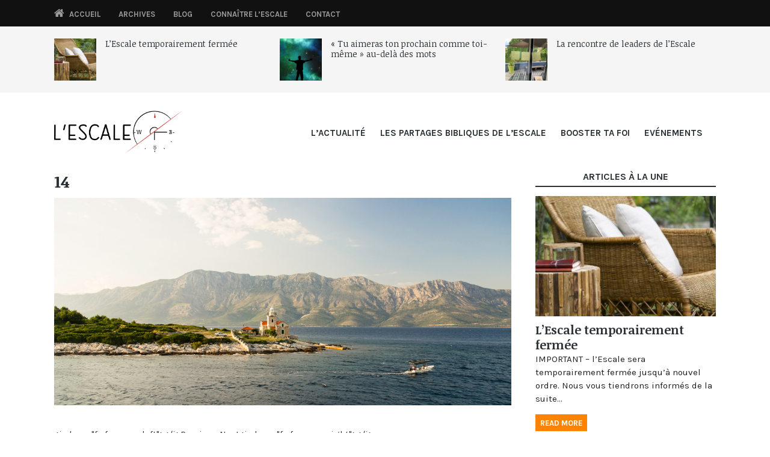

--- FILE ---
content_type: text/html; charset=UTF-8
request_url: https://lescalemarseille.org/14-2/
body_size: 5099
content:
<!DOCTYPE html>
<!--[if IE 6]>
<html id="ie6" lang="fr-FR">
<![endif]-->
<!--[if IE 7]>
<html id="ie7" lang="fr-FR">
<![endif]-->
<!--[if IE 8]>
<html id="ie8" lang="fr-FR">
<![endif]-->
<!--[if !(IE 6) | !(IE 7) | !(IE 8)  ]><!-->
<html lang="fr-FR">
<!--<![endif]-->

<head>
	<meta charset="UTF-8">
	<meta name="viewport" content="width=device-width">
	<link rel="profile" href="http://gmpg.org/xfn/11">
	<link rel="pingback" href="https://lescalemarseille.org/xmlrpc.php">
	<!--[if lt IE 9]>
	<script src="https://lescalemarseille.org/wp-content/themes/fp_vaga/fp_vaga/js/html5.js"></script>
	<![endif]-->
	<title>14 &#8211; L&#039;Escale Marseille</title>
<link rel='dns-prefetch' href='//s.w.org' />
<link rel="alternate" type="application/rss+xml" title="L&#039;Escale Marseille &raquo; Flux" href="https://lescalemarseille.org/feed/" />
		<script type="text/javascript">
			window._wpemojiSettings = {"baseUrl":"https:\/\/s.w.org\/images\/core\/emoji\/2.3\/72x72\/","ext":".png","svgUrl":"https:\/\/s.w.org\/images\/core\/emoji\/2.3\/svg\/","svgExt":".svg","source":{"concatemoji":"https:\/\/lescalemarseille.org\/wp-includes\/js\/wp-emoji-release.min.js?ver=4.8.27"}};
			!function(t,a,e){var r,i,n,o=a.createElement("canvas"),l=o.getContext&&o.getContext("2d");function c(t){var e=a.createElement("script");e.src=t,e.defer=e.type="text/javascript",a.getElementsByTagName("head")[0].appendChild(e)}for(n=Array("flag","emoji4"),e.supports={everything:!0,everythingExceptFlag:!0},i=0;i<n.length;i++)e.supports[n[i]]=function(t){var e,a=String.fromCharCode;if(!l||!l.fillText)return!1;switch(l.clearRect(0,0,o.width,o.height),l.textBaseline="top",l.font="600 32px Arial",t){case"flag":return(l.fillText(a(55356,56826,55356,56819),0,0),e=o.toDataURL(),l.clearRect(0,0,o.width,o.height),l.fillText(a(55356,56826,8203,55356,56819),0,0),e===o.toDataURL())?!1:(l.clearRect(0,0,o.width,o.height),l.fillText(a(55356,57332,56128,56423,56128,56418,56128,56421,56128,56430,56128,56423,56128,56447),0,0),e=o.toDataURL(),l.clearRect(0,0,o.width,o.height),l.fillText(a(55356,57332,8203,56128,56423,8203,56128,56418,8203,56128,56421,8203,56128,56430,8203,56128,56423,8203,56128,56447),0,0),e!==o.toDataURL());case"emoji4":return l.fillText(a(55358,56794,8205,9794,65039),0,0),e=o.toDataURL(),l.clearRect(0,0,o.width,o.height),l.fillText(a(55358,56794,8203,9794,65039),0,0),e!==o.toDataURL()}return!1}(n[i]),e.supports.everything=e.supports.everything&&e.supports[n[i]],"flag"!==n[i]&&(e.supports.everythingExceptFlag=e.supports.everythingExceptFlag&&e.supports[n[i]]);e.supports.everythingExceptFlag=e.supports.everythingExceptFlag&&!e.supports.flag,e.DOMReady=!1,e.readyCallback=function(){e.DOMReady=!0},e.supports.everything||(r=function(){e.readyCallback()},a.addEventListener?(a.addEventListener("DOMContentLoaded",r,!1),t.addEventListener("load",r,!1)):(t.attachEvent("onload",r),a.attachEvent("onreadystatechange",function(){"complete"===a.readyState&&e.readyCallback()})),(r=e.source||{}).concatemoji?c(r.concatemoji):r.wpemoji&&r.twemoji&&(c(r.twemoji),c(r.wpemoji)))}(window,document,window._wpemojiSettings);
		</script>
		<style type="text/css">
img.wp-smiley,
img.emoji {
	display: inline !important;
	border: none !important;
	box-shadow: none !important;
	height: 1em !important;
	width: 1em !important;
	margin: 0 .07em !important;
	vertical-align: -0.1em !important;
	background: none !important;
	padding: 0 !important;
}
</style>
<link rel='stylesheet' id='fp-style-css'  href='https://lescalemarseille.org/wp-content/themes/fp_vaga/fp_vaga/style.css?ver=4.8.27' type='text/css' media='all' />
<link rel='stylesheet' id='fp-font-awesome-css'  href='https://lescalemarseille.org/wp-content/themes/fp_vaga/fp_vaga/css/font-awesome/css/font-awesome.min.css?ver=4.8.27' type='text/css' media='all' />
<script type='text/javascript' src='https://lescalemarseille.org/wp-includes/js/jquery/jquery.js?ver=1.12.4'></script>
<script type='text/javascript' src='https://lescalemarseille.org/wp-includes/js/jquery/jquery-migrate.min.js?ver=1.4.1'></script>
<link rel='https://api.w.org/' href='https://lescalemarseille.org/wp-json/' />
<link rel="EditURI" type="application/rsd+xml" title="RSD" href="https://lescalemarseille.org/xmlrpc.php?rsd" />
<link rel="wlwmanifest" type="application/wlwmanifest+xml" href="https://lescalemarseille.org/wp-includes/wlwmanifest.xml" /> 
<meta name="generator" content="WordPress 4.8.27" />
<link rel='shortlink' href='https://lescalemarseille.org/?p=123' />
<link rel="alternate" type="application/json+oembed" href="https://lescalemarseille.org/wp-json/oembed/1.0/embed?url=https%3A%2F%2Flescalemarseille.org%2F14-2%2F" />
<link rel="alternate" type="text/xml+oembed" href="https://lescalemarseille.org/wp-json/oembed/1.0/embed?url=https%3A%2F%2Flescalemarseille.org%2F14-2%2F&#038;format=xml" />
<style>/* CSS added by WP Meta and Date Remover*/.wp-block-post-author__name{display:none !important;}
.wp-block-post-date{display:none !important;}
 .entry-meta {display:none !important;}
	.home .entry-meta { display: none; }
	.entry-footer {display:none !important;}
	.home .entry-footer { display: none; }</style><link rel="shortcut icon" href="http://lescalemarseille.org/wp-content/uploads/2017/08/cropped-original_Logo-base-l_escale.png" />	
</head>

<body class="attachment attachment-template-default single single-attachment postid-123 attachmentid-123 attachment-jpeg">
	
	<div class="top-header">
		
						<div class="top-bar">
					<div class="inner-wrap">
						<div class="top-menu">
							<ul id="menu-menu-haut" class="menu"><li id="menu-item-260" class="menu-item menu-item-type-post_type menu-item-object-page menu-item-home menu-item-260"><a href="https://lescalemarseille.org/">Accueil</a></li>
<li id="menu-item-261" class="menu-item menu-item-type-post_type menu-item-object-page menu-item-261"><a href="https://lescalemarseille.org/archives/">Archives</a></li>
<li id="menu-item-262" class="menu-item menu-item-type-post_type menu-item-object-page current_page_parent menu-item-262"><a href="https://lescalemarseille.org/blog/">Blog</a></li>
<li id="menu-item-276" class="menu-item menu-item-type-post_type menu-item-object-page menu-item-276"><a href="https://lescalemarseille.org/sample-page/">Connaître l&rsquo;Escale</a></li>
<li id="menu-item-264" class="menu-item menu-item-type-post_type menu-item-object-page menu-item-264"><a href="https://lescalemarseille.org/?page_id=76">Contact</a></li>
<li id="menu-item-557" class="menu-item menu-item-type-post_type menu-item-object-page menu-item-557"><a href="https://lescalemarseille.org/les-partages-bibliques-de-lescale/">Les partages bibliques de l&rsquo;Escale</a></li>
</ul>						</div>
						
													<div class="social">
								<ul class="list">
									
																		
																		
																		
																		
																	
								</ul>
							</div>
											</div>
				</div><div class="top-posts">
	<div class="inner-wrap">
							
					<div class="item-post item-1">					
													
													<div class="thumb thumb-overlay overlay-xs">
								<a href="https://lescalemarseille.org/2024/09/exceptionnellement-pas-de-service-le-21-septembre-2024/" ><img width="160" height="160" src="https://lescalemarseille.org/wp-content/uploads/2015/08/wire-mesh-2453303_1920-160x160.jpg" class="attachment-fp160_160 size-fp160_160 wp-post-image" alt="" srcset="https://lescalemarseille.org/wp-content/uploads/2015/08/wire-mesh-2453303_1920-160x160.jpg 160w, https://lescalemarseille.org/wp-content/uploads/2015/08/wire-mesh-2453303_1920-150x150.jpg 150w, https://lescalemarseille.org/wp-content/uploads/2015/08/wire-mesh-2453303_1920-360x360.jpg 360w" sizes="(max-width: 160px) 100vw, 160px" /></a>
								<div class="overlay"></div>
								<a class="more" href="https://lescalemarseille.org/2024/09/exceptionnellement-pas-de-service-le-21-septembre-2024/"><i class="fa fa-ellipsis-h"></i></a>	
							</div>							
							
										
						<div class="post-info">
							
							<div class="entry-meta">
								<span class="date"></span>
															</div>
							
							<div class="title">
								<h6><a href="https://lescalemarseille.org/2024/09/exceptionnellement-pas-de-service-le-21-septembre-2024/">L’Escale temporairement fermée</a></h6>
							</div>							
							
							
							
						</div>
					</div>				
										
					<div class="item-post item-2">					
													
													<div class="thumb thumb-overlay overlay-xs">
								<a href="https://lescalemarseille.org/2024/09/tu-aimeras-ton-prochain-comme-toi-meme-au-dela-des-mots/" ><img width="160" height="160" src="https://lescalemarseille.org/wp-content/uploads/2018/01/universe-1044107_1920-160x160.jpg" class="attachment-fp160_160 size-fp160_160 wp-post-image" alt="" srcset="https://lescalemarseille.org/wp-content/uploads/2018/01/universe-1044107_1920-160x160.jpg 160w, https://lescalemarseille.org/wp-content/uploads/2018/01/universe-1044107_1920-150x150.jpg 150w, https://lescalemarseille.org/wp-content/uploads/2018/01/universe-1044107_1920-360x360.jpg 360w" sizes="(max-width: 160px) 100vw, 160px" /></a>
								<div class="overlay"></div>
								<a class="more" href="https://lescalemarseille.org/2024/09/tu-aimeras-ton-prochain-comme-toi-meme-au-dela-des-mots/"><i class="fa fa-ellipsis-h"></i></a>	
							</div>							
							
										
						<div class="post-info">
							
							<div class="entry-meta">
								<span class="date"></span>
															</div>
							
							<div class="title">
								<h6><a href="https://lescalemarseille.org/2024/09/tu-aimeras-ton-prochain-comme-toi-meme-au-dela-des-mots/">« Tu aimeras ton prochain comme toi-même » au-delà des mots</a></h6>
							</div>							
							
							
							
						</div>
					</div>				
										
					<div class="item-post item-3">					
													
													<div class="thumb thumb-overlay overlay-xs">
								<a href="https://lescalemarseille.org/2024/09/529/" ><img width="160" height="160" src="https://lescalemarseille.org/wp-content/uploads/2024/09/leaders-lEscale-160x160.jpg" class="attachment-fp160_160 size-fp160_160 wp-post-image" alt="" srcset="https://lescalemarseille.org/wp-content/uploads/2024/09/leaders-lEscale-160x160.jpg 160w, https://lescalemarseille.org/wp-content/uploads/2024/09/leaders-lEscale-150x150.jpg 150w, https://lescalemarseille.org/wp-content/uploads/2024/09/leaders-lEscale-360x360.jpg 360w" sizes="(max-width: 160px) 100vw, 160px" /></a>
								<div class="overlay"></div>
								<a class="more" href="https://lescalemarseille.org/2024/09/529/"><i class="fa fa-ellipsis-h"></i></a>	
							</div>							
							
										
						<div class="post-info">
							
							<div class="entry-meta">
								<span class="date"></span>
															</div>
							
							<div class="title">
								<h6><a href="https://lescalemarseille.org/2024/09/529/">La rencontre de leaders de l&rsquo;Escale</a></h6>
							</div>							
							
							
							
						</div>
					</div>				
						</div>
</div>	</div>
			
	<div id="container" class="inner-wrap">
	
		<div id="header" class="clearfix">	
			
			<div class="logo-wrap clearfix">
				<div class="logo">
											
						<a href="https://lescalemarseille.org">							
							<img src="http://lescalemarseille.org/wp-content/uploads/2017/08/original_Logo-base-l_escale.png" alt="" />
						</a>					
									</div>
			
			
				<div class="menu-section clearfix">
					<nav id="main-menu" class="clearfix">
						<ul id="menu-menu-droite" class="menu"><li id="menu-item-281" class="menu-item menu-item-type-taxonomy menu-item-object-category menu-item-281"><a href="https://lescalemarseille.org/category/lactualite/">L’Actualité</a></li>
<li id="menu-item-558" class="menu-item menu-item-type-post_type menu-item-object-page menu-item-558"><a href="https://lescalemarseille.org/les-partages-bibliques-de-lescale/">Les partages bibliques de l&rsquo;Escale</a></li>
<li id="menu-item-283" class="menu-item menu-item-type-taxonomy menu-item-object-category menu-item-283"><a href="https://lescalemarseille.org/category/booster-ta-foi/">Booster ta foi</a></li>
<li id="menu-item-284" class="menu-item menu-item-type-taxonomy menu-item-object-category menu-item-284"><a href="https://lescalemarseille.org/category/evenements/">Evénements</a></li>
</ul>					</nav>
				</div>
				
			</div>
		</div><!-- /header -->
	
		<div class="content-wrap">	
						<div id="content" class="post-archive">
			<article id="post-123" class="post-123 attachment type-attachment status-inherit hentry">
			
			<header class="entry-header">
				<h1><a href="https://lescalemarseille.org/14-2/">14</a></h1>			
			</header>

			<div class="entry-content">
				<div class="entry-attachment">
					<div class="attachment">
												
						<a href="https://lescalemarseille.org/19/" title="14" rel="attachment">
						<img width="1100" height="500" src="https://lescalemarseille.org/wp-content/uploads/2015/08/141.jpg" class="attachment-full size-full" alt="" srcset="https://lescalemarseille.org/wp-content/uploads/2015/08/141.jpg 1100w, https://lescalemarseille.org/wp-content/uploads/2015/08/141-300x136.jpg 300w, https://lescalemarseille.org/wp-content/uploads/2015/08/141-768x349.jpg 768w, https://lescalemarseille.org/wp-content/uploads/2015/08/141-1024x465.jpg 1024w" sizes="(max-width: 1100px) 100vw, 1100px" /></a>

											</div><!-- /attachment -->

				</div><!-- /entry-attachment -->

				<div class="entry-description">
														</div><!-- /entry-description -->							

			</div><!-- /entry-content -->
						
			<nav class="nav-single">
				<span class="nav-previous"><a href='https://lescalemarseille.org/13-2/'>&lt;i class=&quot;fa fa-arrow-left&quot;&gt;&lt;/i&gt;Previous</a></span>
				<span class="nav-next"><a href='https://lescalemarseille.org/19/'>Next&lt;i class=&quot;fa fa-arrow-right&quot;&gt;&lt;/i&gt;</a></span>
			</nav><!-- /nav-single -->
	
		</article><!-- /post-123 -->
		
	</div><!-- /content -->	
 
<div id="sidebar">
	<aside id="fp_feat_posts_widget-2" class="widget widget_posts single-cat"><div class="widget-title"><h4>Articles à la une</h4></div>			
					<div class="main-post">							
						<div class="thumb thumb-overlay">
							<a href="https://lescalemarseille.org/2024/09/exceptionnellement-pas-de-service-le-21-septembre-2024/" ><img width="360" height="360" src="https://lescalemarseille.org/wp-content/uploads/2015/08/wire-mesh-2453303_1920-360x360.jpg" class="attachment-fp360_360 size-fp360_360 wp-post-image" alt="" srcset="https://lescalemarseille.org/wp-content/uploads/2015/08/wire-mesh-2453303_1920-360x360.jpg 360w, https://lescalemarseille.org/wp-content/uploads/2015/08/wire-mesh-2453303_1920-150x150.jpg 150w, https://lescalemarseille.org/wp-content/uploads/2015/08/wire-mesh-2453303_1920-160x160.jpg 160w" sizes="(max-width: 360px) 100vw, 360px" /></a>
							<div class="overlay"></div>
							<div class="more"><a href="https://lescalemarseille.org/2024/09/exceptionnellement-pas-de-service-le-21-septembre-2024/"><i class="fa fa-ellipsis-h"></i><i class="fa fa-ellipsis-h"></i></a></div>
						</div>
							
						<div class="post-info">									
							<h3><a href="https://lescalemarseille.org/2024/09/exceptionnellement-pas-de-service-le-21-septembre-2024/">L’Escale temporairement fermée</a></h3>
							
							<div class="entry-meta">
								<span class="date"></span>
															</div>
								
							<p class="entry-excerpt">
								IMPORTANT &#8211; l&rsquo;Escale sera temporairement fermée jusqu&rsquo;à nouvel ordre. Nous vous tiendrons informés de la suite&hellip;							</p>
								
							<div class="read-more">
								<a class="main-color-bg" href="https://lescalemarseille.org/2024/09/exceptionnellement-pas-de-service-le-21-septembre-2024/">Read more</a>
							</div>								
						</div>	
					</div>											
					
					<div class="item-post">
													<div class="thumb thumb-overlay overlay-xs">
								<a href="https://lescalemarseille.org/2024/09/tu-aimeras-ton-prochain-comme-toi-meme-au-dela-des-mots/" ><img width="160" height="160" src="https://lescalemarseille.org/wp-content/uploads/2018/01/universe-1044107_1920-160x160.jpg" class="attachment-fp160_160 size-fp160_160 wp-post-image" alt="" srcset="https://lescalemarseille.org/wp-content/uploads/2018/01/universe-1044107_1920-160x160.jpg 160w, https://lescalemarseille.org/wp-content/uploads/2018/01/universe-1044107_1920-150x150.jpg 150w, https://lescalemarseille.org/wp-content/uploads/2018/01/universe-1044107_1920-360x360.jpg 360w" sizes="(max-width: 160px) 100vw, 160px" /></a>
								<div class="overlay"></div>
								<a class="more" href="https://lescalemarseille.org/2024/09/tu-aimeras-ton-prochain-comme-toi-meme-au-dela-des-mots/"><i class="fa fa-ellipsis-h"></i></a>	
							</div>							
														
						
						<div class="entry-right">
							<h6><a href="https://lescalemarseille.org/2024/09/tu-aimeras-ton-prochain-comme-toi-meme-au-dela-des-mots/">« Tu aimeras ton prochain comme toi-même » au-delà des mots</a></h6>
							
							<div class="entry-meta">
								<span class="date"></span>
															</div>								
						</div>
					</div>					
					
															
					
					<div class="item-post">
													<div class="thumb thumb-overlay overlay-xs">
								<a href="https://lescalemarseille.org/2024/09/529/" ><img width="160" height="160" src="https://lescalemarseille.org/wp-content/uploads/2024/09/leaders-lEscale-160x160.jpg" class="attachment-fp160_160 size-fp160_160 wp-post-image" alt="" srcset="https://lescalemarseille.org/wp-content/uploads/2024/09/leaders-lEscale-160x160.jpg 160w, https://lescalemarseille.org/wp-content/uploads/2024/09/leaders-lEscale-150x150.jpg 150w, https://lescalemarseille.org/wp-content/uploads/2024/09/leaders-lEscale-360x360.jpg 360w" sizes="(max-width: 160px) 100vw, 160px" /></a>
								<div class="overlay"></div>
								<a class="more" href="https://lescalemarseille.org/2024/09/529/"><i class="fa fa-ellipsis-h"></i></a>	
							</div>							
														
						
						<div class="entry-right">
							<h6><a href="https://lescalemarseille.org/2024/09/529/">La rencontre de leaders de l&rsquo;Escale</a></h6>
							
							<div class="entry-meta">
								<span class="date"></span>
															</div>								
						</div>
					</div>					
					
				</aside><aside id="fp_popular_categories_widget-2" class="widget widget_popular_categories"><div class="widget-title"><h4>Popular Categories</h4></div>		<ul class="list">
			<li><h6><a href="https://lescalemarseille.org/category/lactualite/">L’Actualité</a></h6><span class="post-count">( 22 )</span></li><li><h6><a href="https://lescalemarseille.org/category/booster-ta-foi/">Booster ta foi</a></h6><span class="post-count">( 16 )</span></li><li><h6><a href="https://lescalemarseille.org/category/evenements/">Evénements</a></h6><span class="post-count">( 6 )</span></li><li><h6><a href="https://lescalemarseille.org/category/une-eglise-qui-bouge/">Une église qui bouge</a></h6><span class="post-count">( 2 )</span></li>		</ul>
		
	   </aside><aside id="fp_slider_widget-2" class="widget slider-side widget_slider ">		
			
		<div class="slider-widget-posts" >
			
			<ul class="slides">
												
						<li class="thumb-post">				
							<div class="thumb thumb-overlay">
								<img width="360" height="360" src="https://lescalemarseille.org/wp-content/uploads/2015/08/wire-mesh-2453303_1920-360x360.jpg" class="attachment-fp360_360 size-fp360_360 wp-post-image" alt="" srcset="https://lescalemarseille.org/wp-content/uploads/2015/08/wire-mesh-2453303_1920-360x360.jpg 360w, https://lescalemarseille.org/wp-content/uploads/2015/08/wire-mesh-2453303_1920-150x150.jpg 150w, https://lescalemarseille.org/wp-content/uploads/2015/08/wire-mesh-2453303_1920-160x160.jpg 160w" sizes="(max-width: 360px) 100vw, 360px" />							</div>
									
							<div class="post-info">	
								<div class="title">
									<h5><a href="https://lescalemarseille.org/2024/09/exceptionnellement-pas-de-service-le-21-septembre-2024/">L’Escale temporairement fermée</a></h5>
									<span class="sep"></span>
								</div>	
								
								<div class="more-link">
									<a href="https://lescalemarseille.org/2024/09/exceptionnellement-pas-de-service-le-21-septembre-2024/">Read more<span>&#8594;</span></a>
								</div>										
							</div>								
						</li>														
													
						<li class="thumb-post">				
							<div class="thumb thumb-overlay">
								<img width="360" height="360" src="https://lescalemarseille.org/wp-content/uploads/2018/01/universe-1044107_1920-360x360.jpg" class="attachment-fp360_360 size-fp360_360 wp-post-image" alt="" srcset="https://lescalemarseille.org/wp-content/uploads/2018/01/universe-1044107_1920-360x360.jpg 360w, https://lescalemarseille.org/wp-content/uploads/2018/01/universe-1044107_1920-150x150.jpg 150w, https://lescalemarseille.org/wp-content/uploads/2018/01/universe-1044107_1920-160x160.jpg 160w" sizes="(max-width: 360px) 100vw, 360px" />							</div>
									
							<div class="post-info">	
								<div class="title">
									<h5><a href="https://lescalemarseille.org/2024/09/tu-aimeras-ton-prochain-comme-toi-meme-au-dela-des-mots/">« Tu aimeras ton prochain comme toi-même » au-delà des mots</a></h5>
									<span class="sep"></span>
								</div>	
								
								<div class="more-link">
									<a href="https://lescalemarseille.org/2024/09/tu-aimeras-ton-prochain-comme-toi-meme-au-dela-des-mots/">Read more<span>&#8594;</span></a>
								</div>										
							</div>								
						</li>														
													
						<li class="thumb-post">				
							<div class="thumb thumb-overlay">
								<img width="360" height="360" src="https://lescalemarseille.org/wp-content/uploads/2024/09/leaders-lEscale-360x360.jpg" class="attachment-fp360_360 size-fp360_360 wp-post-image" alt="" srcset="https://lescalemarseille.org/wp-content/uploads/2024/09/leaders-lEscale-360x360.jpg 360w, https://lescalemarseille.org/wp-content/uploads/2024/09/leaders-lEscale-150x150.jpg 150w, https://lescalemarseille.org/wp-content/uploads/2024/09/leaders-lEscale-160x160.jpg 160w" sizes="(max-width: 360px) 100vw, 360px" />							</div>
									
							<div class="post-info">	
								<div class="title">
									<h5><a href="https://lescalemarseille.org/2024/09/529/">La rencontre de leaders de l&rsquo;Escale</a></h5>
									<span class="sep"></span>
								</div>	
								
								<div class="more-link">
									<a href="https://lescalemarseille.org/2024/09/529/">Read more<span>&#8594;</span></a>
								</div>										
							</div>								
						</li>														
													
						<li class="thumb-post">				
							<div class="thumb thumb-overlay">
								<img width="360" height="360" src="https://lescalemarseille.org/wp-content/uploads/2024/09/cuisiner-360x360.jpg" class="attachment-fp360_360 size-fp360_360 wp-post-image" alt="" srcset="https://lescalemarseille.org/wp-content/uploads/2024/09/cuisiner-360x360.jpg 360w, https://lescalemarseille.org/wp-content/uploads/2024/09/cuisiner-150x150.jpg 150w, https://lescalemarseille.org/wp-content/uploads/2024/09/cuisiner-160x160.jpg 160w" sizes="(max-width: 360px) 100vw, 360px" />							</div>
									
							<div class="post-info">	
								<div class="title">
									<h5><a href="https://lescalemarseille.org/2024/09/cours-de-cuisine-naturo-de-lescale/">Cours de cuisine Naturo de l&rsquo;Escale</a></h5>
									<span class="sep"></span>
								</div>	
								
								<div class="more-link">
									<a href="https://lescalemarseille.org/2024/09/cours-de-cuisine-naturo-de-lescale/">Read more<span>&#8594;</span></a>
								</div>										
							</div>								
						</li>														
													
						<li class="thumb-post">				
							<div class="thumb thumb-overlay">
								<img width="360" height="360" src="https://lescalemarseille.org/wp-content/uploads/2015/08/sailing-2252149_1920-360x360.jpg" class="attachment-fp360_360 size-fp360_360 wp-post-image" alt="" srcset="https://lescalemarseille.org/wp-content/uploads/2015/08/sailing-2252149_1920-360x360.jpg 360w, https://lescalemarseille.org/wp-content/uploads/2015/08/sailing-2252149_1920-150x150.jpg 150w, https://lescalemarseille.org/wp-content/uploads/2015/08/sailing-2252149_1920-160x160.jpg 160w" sizes="(max-width: 360px) 100vw, 360px" />							</div>
									
							<div class="post-info">	
								<div class="title">
									<h5><a href="https://lescalemarseille.org/2024/08/paix/">Je vous laisse la paix, je vous donne ma paix. Je ne vous donne pas comme le monde donne.</a></h5>
									<span class="sep"></span>
								</div>	
								
								<div class="more-link">
									<a href="https://lescalemarseille.org/2024/08/paix/">Read more<span>&#8594;</span></a>
								</div>										
							</div>								
						</li>														
								</ul>
			<div class="widget-slider-nav"></div>	
		</div>
							
		</aside><aside id="fp_post_text_widget-2" class="widget widget_textposts"><div class="widget-title"><h4>Articles récents</h4></div>							
				<div class="item-post post-1">
					
					<div class="entry-left">
						<div class="entry-meta">
							<span class="date"></span>
							<span class="time"></span>							
						</div>
						<div class="pin"><span></span></div>
					</div>
					
					<div class="entry-right">
						<h6><a href="https://lescalemarseille.org/2024/09/exceptionnellement-pas-de-service-le-21-septembre-2024/">L’Escale temporairement fermée</a></h6>											
					</div>
					
				</div>							
				<div class="item-post post-2">
					
					<div class="entry-left">
						<div class="entry-meta">
							<span class="date"></span>
							<span class="time"></span>							
						</div>
						<div class="pin"><span></span></div>
					</div>
					
					<div class="entry-right">
						<h6><a href="https://lescalemarseille.org/2024/09/tu-aimeras-ton-prochain-comme-toi-meme-au-dela-des-mots/">« Tu aimeras ton prochain comme toi-même » au-delà des mots</a></h6>											
					</div>
					
				</div>							
				<div class="item-post post-3">
					
					<div class="entry-left">
						<div class="entry-meta">
							<span class="date"></span>
							<span class="time"></span>							
						</div>
						<div class="pin"><span></span></div>
					</div>
					
					<div class="entry-right">
						<h6><a href="https://lescalemarseille.org/2024/09/529/">La rencontre de leaders de l&rsquo;Escale</a></h6>											
					</div>
					
				</div>							
				<div class="item-post post-4">
					
					<div class="entry-left">
						<div class="entry-meta">
							<span class="date"></span>
							<span class="time"></span>							
						</div>
						<div class="pin"><span></span></div>
					</div>
					
					<div class="entry-right">
						<h6><a href="https://lescalemarseille.org/2024/09/cours-de-cuisine-naturo-de-lescale/">Cours de cuisine Naturo de l&rsquo;Escale</a></h6>											
					</div>
					
				</div>							
				<div class="item-post post-5">
					
					<div class="entry-left">
						<div class="entry-meta">
							<span class="date"></span>
							<span class="time"></span>							
						</div>
						<div class="pin"><span></span></div>
					</div>
					
					<div class="entry-right">
						<h6><a href="https://lescalemarseille.org/2024/08/paix/">Je vous laisse la paix, je vous donne ma paix. Je ne vous donne pas comme le monde donne.</a></h6>											
					</div>
					
				</div></aside><aside id="fp_recent_comments_widget-2" class="widget widget_comments"><div class="widget-title"><h4>Commentaires récents</h4></div>       	    <ul class="list comment-list">
					</ul>
		
	   </aside></div><!-- /sidebar -->
			
		</div><!-- /content-wrap -->	
	</div><!-- /container -->
	
	<div id="footer">
		<div class="gotop"><i class="fa fa-angle-double-up"></i></div>
		
				
		<div class="footer-widgets">
			<div class="inner-wrap">
				<div class="footer-widget widget-1">	
					<aside id="fp_aboutus_widget-2" class="widget widget_social">			<div class="logo-wrap">
				<img src="http://lescalemarseille.org/wp-content/themes/fp_vaga/fp_vaga/images/logo.png" alt='' />
		   </div>	   
	   <div class="social-links">
		   <ul class="list">
			   				
			</ul>
		</div>		
	   </aside>				</div>
			
				<div class="footer-widget widget-2">
									</div>
			
				<div class="footer-widget widget-3">
									</div>	

				<div class="footer-widget widget-4 col-last">
					<aside id="fp_aboutus_widget-3" class="widget widget_social"><div class="widget-title"><h4>Restez connectés</h4><span class="sep"></span></div>			<div class="logo-wrap">
				<img src="http://lescalemarseille.org/wp-content/themes/fp_vaga/fp_vaga/images/logo.png" alt='' />
		   </div>		   <div class="info-text">
				Rejoins-nous sur les réseaux sociaux pour rester informé(e) en temps réel.		   </div>
	   	   
	   <div class="social-links">
		   <ul class="list">
			   					<li class="fb"><a href="https://www.facebook.com/escaleeglise/" target="_blank"><i class="fa fa-facebook"></i></a></li>
								
			</ul>
		</div>		
	   </aside>				</div>
			</div>	
		</div>
		
		<div class="footer-bottom">
					</div>
		
	</div>
	
<script type='text/javascript'>
/* <![CDATA[ */
var wpdata = {"object_id":"123","site_url":"https:\/\/lescalemarseille.org"};
/* ]]> */
</script>
<script type='text/javascript' src='https://lescalemarseille.org/wp-content/plugins/wp-meta-and-date-remover/assets/js/inspector.js?ver=1.1'></script>
<script type='text/javascript' src='https://lescalemarseille.org/wp-content/themes/fp_vaga/fp_vaga/js/superfish.js?ver=4.8.27'></script>
<script type='text/javascript' src='https://lescalemarseille.org/wp-content/themes/fp_vaga/fp_vaga/js/lightbox.js?ver=4.8.27'></script>
<script type='text/javascript' src='https://lescalemarseille.org/wp-content/themes/fp_vaga/fp_vaga/js/jflickrfeed.min.js?ver=4.8.27'></script>
<script type='text/javascript' src='https://lescalemarseille.org/wp-content/themes/fp_vaga/fp_vaga/js/jquery.flexslider-min.js?ver=4.8.27'></script>
<script type='text/javascript' src='https://lescalemarseille.org/wp-content/themes/fp_vaga/fp_vaga/js/jquery.slicknav.min.js?ver=4.8.27'></script>
<script type='text/javascript' src='https://lescalemarseille.org/wp-content/themes/fp_vaga/fp_vaga/js/jquery.simplyscroll.min.js?ver=4.8.27'></script>
<script type='text/javascript' src='https://lescalemarseille.org/wp-content/themes/fp_vaga/fp_vaga/js/scripts.js?ver=4.8.27'></script>
<script type='text/javascript' src='https://lescalemarseille.org/wp-includes/js/wp-embed.min.js?ver=4.8.27'></script>
</body>
</html>

--- FILE ---
content_type: text/css
request_url: https://lescalemarseille.org/wp-content/themes/fp_vaga/fp_vaga/style.css?ver=4.8.27
body_size: 11664
content:
/*
Theme Name: Vaga
Theme URI: http://fairpixels.com/
Author: FairPixels
Author URI: http://fairpixels.com/
Description: A Magazine and Blog Theme
Version: 1.3
License: GNU General Public License v2 or later
License URI: http://www.gnu.org/licenses/gpl-2.0.html
Tags: white, black, gray, light, one-column, two-columns, right-sidebar, responsive-layout, featured-images, full-width-template, sticky-post, theme-options
Text Domain: fairpixels
*/

/*

WARNING! DO NOT EDIT THIS FILE!

Do not edit this file, it will be overwritten by the next theme update. If you want to customize the styles, create a child theme instead See: http://codex.wordpress.org/Child_Themes

====================
[ Table of contents ]

1. Base
2. Common Styles
3. Header
4. Navigation Menu
5. Homepage
6. Blog
7. Sidebar
9. Footer
10. Media Queries
=========================*/

@import url("css/reset.css"); 
@import url("css/menu.css"); 
@import url("css/common.css"); 
@import url("css/lightbox.css"); 
@import url(//fonts.googleapis.com/css?family=Noticia+Text:400,700,400italic);
@import url(//fonts.googleapis.com/css?family=Karla:400,700,400italic,700italic);

/* 1. BASE
 * ========== */	
body {
	font-family: 'Karla', sans-serif;
    font-size: 15px;
    font-weight: 400;
	line-height: 1.5;
	color: #222;
}

.inner-wrap {
	width: 1100px;
	margin: 0 auto;
	overflow: hidden;
}

.content-wrap {
	overflow: hidden;
	
}

#content {
	width: 760px;
	margin-right: 40px;
	overflow: hidden;
	float: left;
}

#sidebar {
	width: 300px;
	float: left;	
}

.full-width {
	width: 100% !important;
	margin-right: 0 !important;
}

/*===[ Link styles ]===*/
a {
	text-decoration: none;
	color: #2C3236;
	transition: all 0.2s ease 0s;
	outline: 0;
}

a:visited {
	color: #2C3236;
} 

a:hover {
	color: #FF8300;
}

:focus {
	outline: 0;
}

/*===[ Selction ]===*/
::selection {
	background: #FFEFAA;	
}

::-moz-selection {
	background: #FFEFAA;
}

/*===[ Colors ]===*/
.main-color {
	color: ##FF8300;
}

.main-color-bg {
	background: #FF8300;
}

/*===[ Images ]===*/
.wp-post-image {
	display: block;
}

.attachment-fp1100_460 {
	width: 1100px;
	height: 460px;
}

.attachment-fp760_460 {
	width: 760px;
	height: 460px;
}

.attachment-fp360_360 {
	width: 360px;
	height: 360px;
}

.attachment-fp160_160 {
	width: 160px;
	height: 160px;
}

.one-half {
	width: 360px;
	margin-right: 40px;
	float: left;
}

.col-last {
	margin-right: 0 !important;
}

.section {
	margin-bottom: 30px;
}

/*===[ Headings ]===*/
h1,h2,h3,h4,h5,h6 {
	font-family: 'Noticia Text', serif;
	font-weight: 700;
	line-height: 1.25;
	color: #2C3236;		
}

h1 {
	font-size: 32px;
	font-weight: 700;
}

h2 {
	font-size: 28px;
	line-height: 1.2;
}

h3 {
	font-size: 20px; 
}

h4 {	
	font-size: 18px;
}

h5 {	
	font-size: 16px;
	line-height: 1.35;
}

h6 {
	font-size: 14px;
}

/* 2. COMMON 
 * =========== */
 
/*===[ Section Title ]===*/
.section-title {
	border-bottom: 1px solid #2C3236;
	margin-bottom: 20px;
	
	text-align: center;	
	overflow: hidden;	
}

.section-title .title-wrap {
	overflow: hidden;	
	margin-bottom: 3px;
	border-bottom: 1px solid #2C3236;	
}

.section-title h3 {
	font-size: 20px;
	font-family: 'Karla', sans-serif;
	float: left;
	line-height: 1;	
	padding: 0 10px;
	margin-bottom: 10px;
}

.section-title h4 {
	font-family: 'Karla', sans-serif;
	font-size: 18px;
	float: left;
	line-height: 1;	
	padding: 0 10px;
	margin-bottom: 10px;
}

.section-title .link {
	float: right;
	font-size: 21px;
	line-height: 1;
}

.section-title .sep {
	background: #2C3236;
	display: block;
	float: left;
	height: 3px;
	margin-top: 8px;
	width: 12px;
}

.section-wrap {
	overflow: hidden;	
}

/*===[ Entry Meta ]===*/
.entry-meta {
	overflow: hidden;
	font-size: 14px;
	color: #555555;	
}

.entry-meta a {
	color: #555555;		
}

.entry-meta a:hover{
	border-bottom: 1px solid #909090;
}

.entry-meta .sep {
	margin: 0 10px;
}

.entry-meta .categories a {
	margin-right: 10px;
}

.entry-cats a {
	margin-right: 10px;
}

.entry-meta .author a {
	margin-left: 2px;
	text-transform: capitalize;
}


/*===[ More link ]===*/
.read-more {
	overflow: hidden;
}

.read-more a {
	display: block;
	float: left;
	padding: 5px 8px 7px;
	text-transform: uppercase;
	font-size: 13px;
	font-weight: 700;
	height: 16px;	
}

.read-more a {
	color: #FFFFFF;
	display: block;	
}

.more-link a {
	font-size: 14px;
	color: #FF8300;
}

.more-link span {
	margin-left: 5px;
}

/*===[ Search ]===*/
.search-form {
	position: relative;
}

.search input[type=text] {
	height: 32px;
	box-sizing: border-box;
	width: 190px;
	padding: 8px;
	border: none;
	border-radius: 0;	
	font: inherit;
}

.search-submit {
	position: absolute;
	right: 0;
	top: 6px;	
	font-size: 15px;
	background: none;
	border: none;
	cursor: pointer;
}

/*===[ Overlay ]===*/
.thumb {
	overflow: hidden;
}

.thumb-overlay {
	background: #000000;
	overflow: hidden;
	position: relative;
}

.thumb-overlay .overlay:before,
.thumb-overlay .overlay:after {
	position: absolute;
	content: '';
	opacity: 0;
}

.thumb-overlay .overlay:before {
	top: 40px;
	right: 20px;
	bottom: 40px;
	left: 20px;
	border-top: 1px solid #FFFFFF;
	border-bottom: 1px solid #FFFFFF;
	-webkit-transform: scale(0,1);
	transform: scale(0,1);
	-webkit-transform-origin: 0 0;
	transform-origin: 0 0;
}

.thumb-overlay .overlay:after {
	top: 20px;
	right: 40px;
	bottom: 20px;
	left: 40px;
	border-right: 1px solid #FFFFFF;
	border-left: 1px solid #FFFFFF;
	-webkit-transform: scale(1,0);
	transform: scale(1,0);
	-webkit-transform-origin: 100% 0;
	transform-origin: 100% 0;
}

.thumb-overlay .overlay {
	top: 50%;
	left: 50%;
	opacity: 1;
	background: #222222 !important;
	-webkit-transition: -webkit-transform 0.35s;
	transition: transform 0.35s;
}

.thumb-overlay .more{
	top: 48%;
	left: 48%;
	opacity: 0;
	position: absolute;
	color: #FFFFFF;
	font-size: 24px;
}

.thumb-overlay .more i {
	display: block;
	line-height: 8px;
	color: #FFFFFF;
}

.thumb-overlay img,
.thumb-overlay .overlay:before,
.thumb-overlay .overlay:after,
.thumb-overlay .more {
	-webkit-transition: opacity 0.35s, -webkit-transform 0.35s;
	transition: opacity 0.35s, transform 0.35s;
}

.thumb-overlay:hover img {
	opacity: 0.7;	
	-webkit-filter: grayscale(100%); 
	        filter: grayscale(100%);
}

.thumb-overlay:hover .overlay:before,
.thumb-overlay:hover .overlay:after {
	opacity: 1;
	-webkit-transform: scale(1);
	transform: scale(1);
}

.thumb-overlay:hover .more{
	opacity: 1;
	-webkit-transform: translate3d(0,0,0);
	transform: translate3d(0,0,0);
}

.thumb-overlay:hover .overlay:after,
.thumb-overlay:hover .more,
.thumb-overlay:hover img {
	-webkit-transition-delay: 0.15s;
	transition-delay: 0.15s;
}

.thumb-overlay:hover .post-info {
	display: none;
}

.overlay-compact .overlay:before {
	top: 20px;
	bottom: 20px;
	left: 10px;
	right: 10px;	
}

.overlay-compact .overlay:after {
	top: 10px;
	bottom: 10px;
	left: 20px;
	right: 20px;	
}

.overlay-compact .more {
	top: 45%;
	left: 45%;	
}

.overlay-xs .overlay:before {
	top: 10px;
	bottom: 10px;
	left: 5px;
	right: 5px;	
}

.overlay-xs .overlay:after {
	top: 5px;
	bottom: 5px;
	left: 10px;
	right: 10px;	
}

.overlay-xs .more {
	top: 46%;
	left: 38%;	
}

/*===[ Go top ]===*/
.gotop {
	width: 42px;
	height: 42px;
	border-radius: 42px;
	background: #FF8300;
	text-align: center;
	position: fixed;
	right: 100px;
	bottom: 30px;
	cursor: pointer;
	display: none;	
	z-index: 3;
}

.gotop i {
	font-size: 24px;
	margin-top: 8px;
	color: #FFFFFF;
}

.gotop:hover {
	opacity: 0.85;
}

/*===[ Inputs ]===*/
.button {
	font-size: 15px;
	background: #FF8300;
}

/* 3. HEADER
 * ========== */

/*===[ Top Bar ]===*/
.top-bar{
	overflow: hidden;
	height: 44px;
	margin-bottom: 30px;
	background: #111111;
}

.top-menu{
	float: left;
	max-width: 700px;
	height: 44px;
}

.top-menu ul{
	list-style: none;
	margin: 0;
	padding: 0;
	overflow: hidden;
}

.top-menu ul li{
	float: left;
	margin-right: 30px;
}

.top-menu ul li:last-child{
	margin-right: 0;
}

.top-menu ul li a{
	margin-top: 14px;
	display: inline-block;
	font-size: 13px;
	color: #999999;
	font-weight: 700;
	text-transform: uppercase;
}

.top-bar a:hover{
	color: #FFFFFF;
}

/*===[ Social Icons ]===*/
.top-bar .social {
	float: right;
	max-width: 120px;
}

.top-bar .social ul {
	overflow: hidden;
	margin-top: 15px;
}

.top-bar .social ul li {
	float: left;
	margin-left: 10px;
	font-size: 15px;
	line-height: 10px;	
}

.top-bar .social ul li a {
	color: #777777;
}

.top-bar .social ul li a:hover {
	color: #FFFFFF;
}

/*===[ Top Posts ]===*/
.top-posts {
	background: #F5F5F5;
	padding: 20px 0;
	overflow: hidden;
	margin-bottom: 30px;
}

.top-bar  + .top-posts {
	margin-top: -30px;
}

.top-posts .item-post {
	width: 350px;
	margin-right: 25px;
	float: left;
	overflow: hidden;
}

.top-posts .item-3 {
	margin-right: 0;
}

.top-posts .thumb {
	float: left;
	margin-right: 15px;
	width: 70px;
	overflow: hidden;
}

.top-posts .thumb .wp-post-image {
	height: 70px;
}

.top-posts .post-info {
	float: left;
	width: 265px;
	overflow: hidden;
}

.top-posts .entry-meta .entry-rating {
	float: right;
	margin-right: 0;
}

.top-posts .entry-meta {
	margin-bottom: 10px;
}

.top-posts h6 {
	font-weight: 400;
}


/*===[ Logo ]===*/
#header {
	margin-bottom: 30px;
}

#header .logo {
	height: 70px;
	float: left;
	overflow: hidden;
}

#header .logo img {
	height: 70px;
}

#header .right {
	max-width: 980px;
	float: right;
}

#header .top {
	overflow: hidden;
	margin-bottom: 15px;
}

#header .search {
	float: right;
	margin-left: 10px;
	width: 190px;
}

#header .search input[type="text"] {
	background: #FFFFFF;
	border: 1px solid #444444;
}

/* 4. NAVIGATION MENU
 * ========== */	
.menu-section{
	height: 40px;	
	margin-top: 20px;
	z-index: 98;
	position: relative;
	float: right;
	padding: 0 10px;
}

.menu-section .inner-wrap{
	overflow: visible;
	position: relative;
}

#main-menu select {
    display: none;
    position: relative;
    padding: 4px;
    font-size: 14px;
    height: 36px;	
	color: #999999;
	border: 1px solid #E3E3E3;
}

#main-menu ul {
	list-style-type: none;
	margin: 0;
	padding: 0;
	z-index: 99;		
}

#main-menu ul li {
	float: left;
	padding: 0;
	margin: 0;
}

#main-menu > ul > li{
	position: relative;	
}

#main-menu > ul > li:hover a,
#main-menu > ul > li.current-menu-item a {
	background: #FF8300;
	color: #FFFFFF;	
}

#main-menu ul li a {
	display: block;
	text-align: center;	
	font-size: 15px;
	line-height: 16px;
	font-weight: 700;
	text-transform: uppercase;
	transition: none;
	padding: 9px 12px;		
}

.menu-item-home a:before{
	content: "\f015";
	font-family: FontAwesome;
	display: block;
	float: left;
	padding: 0;
	font-weight: 400;	
	margin-right: 8px;
	font-size: 18px;
	line-height: 16px;
}

#main-menu ul li ul {
	display: none;
	position: absolute;
	padding: 0;
	z-index: 992;	
	border-top: 2px solid #FF8300;
}

#main-menu ul li ul li {
	float: none;
	padding: 0px;
	position: relative;	
}

#main-menu ul li ul li a, 
#main-menu ul li:hover ul li a, 
#main-menu ul li.over ul li a {	
	padding: 10px 16px 10px 14px;
	display: block;	
	width: 142px;	
	text-align: left;	
	height: auto;	
	background: #2C3236;		
	font-size: 13px;	
	font-weight: 400;
	border-bottom: 1px solid #777777;
	border-top: none;
	color: #CCCCCC;	
	text-transform: none;	
}

#main-menu ul li ul li:hover a, 
#main-menu ul li ul li.over a {	
	color: #EEEEEE;
	border-bottom: 1px solid #CCCCCC;	
}

#main-menu ul.sub-menu li:last-child a {
	border-bottom: none;
}

#main-menu ul li ul li ul {	
	display: none;	
	position: absolute;	
		
}

#main-menu ul li ul li:hover ul, 
#main-menu ul li ul li.sfHover ul {	
	display: block;	
	position: absolute;	
	left: 172px;	
	top: -1px;	
}

#main-menu ul li ul li:hover ul li a, 
#main-menu ul li ul li.over ul li a {	
	color: #CCCCCC;	
	border-bottom: 1px solid #777777;
}

#main-menu ul li ul li ul li a:hover {
	color: #EEEEEE;
	border-bottom: 1px solid #CCCCCC;	
}

#main-menu .sf-sub-indicator {
	position: relative;
	font-size: 0;
	line-height: 5px;
}

#main-menu .sf-sub-indicator:before {
	content: "\f0d7";
	display: inline-block;
	font-family: FontAwesome;
	font-size: 16px;
	line-height: 0;
	margin-left: 6px;
	margin-top: 2px;
	padding: 0;
	line-height: 11px;
}

#main-menu .sub-menu .sf-sub-indicator:before {
	content: "\f0da";
	margin-top: 1px;
	float: right;
}

/* 5. HOMEPAGE
 * ========== */

/*===[ Full Slider ]===*/
.slides,
.slider-section ul{
	list-style: none;
	padding: 0;
	margin: 0;
}

.slides li{
	overflow: hidden;
	position: relative;
}

.slider-full{
	overflow: hidden;
}

.slider-section .entry-meta{
	color: #BBBBBB;
	margin-bottom: 5px;
}

.slider-section .entry-meta a{
	color: #BBBBBB;
}

.slider-section .read-more a {
	background: #FFFFFF;	
	color: #2C3236;
}

.slider-section .entry-meta a:hover{
	border-bottom: 1px solid #FFFFFF;
}

.slider-main {
	overflow: hidden;
	display: none;
	position: relative;
}

.slider-main .post-info {
	position: absolute;
	left: 0;
	bottom: 0;
	right: 0;
	width: 500px;
	background: rgba(17, 17, 17, 0.8);
	box-sizing: border-box;
	padding: 20px;
	color: #FFFFFF;
}

.slider-main h2 {
	margin-bottom: 10px;
	line-height: 1.1;
}

.slider-main h2 a {
	color: #FFFFFF;
}

.slider-main .entry-excerpt {
	margin-bottom: 15px;
	color: #BBBBBB;
	
}

/*===[ Slider Nav]===*/
.slider-main .flex-direction-nav{
	position: absolute;
	bottom: 20px;	
	right: 20px;
	display: block;
	z-index: 2;
	font-size: 0;
	text-align: center;	
	width: 76px;
}

.slider-main .flex-direction-nav li {
	float: left;
}

.slider-main .flex-nav-prev {
	margin-right: 2px;
}

.slider-section .flex-direction-nav a{
	display: block;
	background: rgba(255, 255, 255, 0.9);	
	z-index: 2;
	font-size: 0;
	text-align: center;	
	width: 36px;
	height: 36px;
	box-sizing: border-box;
	padding-top: 7px;
}

.slider-section .flex-direction-nav a:hover{
	background: rgba(0, 0, 0, 0.9);	
	color: rgba(255, 255, 255, 0.7);
}

.slider-section .flex-direction-nav a:before{
	font-family: FontAwesome;
	display: block;
	padding: 0;
	font-size: 28px;
	line-height: 20px;
}

.slider-section a.flex-prev:before {
	content: "\f104";	
}

.slider-section a.flex-next:before {
	content: "\f105";	
}

/*===[ Slider 2]===*/
.slider2 .slider-main {
	width: 750px;
	float: left;
	overflow: hidden;
	margin-right: 10px;
}

.slider-right {
	width: 340px;
	float: left;
	overflow: hidden;
}

.slider-right .item-post {
	height: 225px;	
	overflow: hidden;
	position: relative;
}

.slider-right .item-1 {
	margin-bottom: 10px;
}	

.slider-right .item-post  .wp-post-image{
	height: 340px;
	margin-top: -55px;
}

.slider-right .post-info {
	bottom: 0;
	left: 0;
	right: 0;
	padding: 10px 15px;
	position: absolute;	
	background: linear-gradient(to bottom, rgba(0, 0, 0, 0) 0%, rgba(0, 0, 0, 0.99) 99%, #000000 100%);
}

.slider-right .post-info h3 {	
	font-size: 18px;
	margin-bottom: 10px;	
}

.slider-right .post-info h3 a {
	color: #FFFFFF;
}

.slider-right .post-info .sep {
	margin-bottom: 5px;
}

.post-info .sep {
	height: 2px;
	width: 35px;
}

/*===[ Tiles Slider ]===*/
.slider-tiles,
.slider-tiles .inner-wrap,
.slider-tiles .flex-direction-nav {
	overflow: visible;
}

.slider-tiles {	
	display: none;
	margin-bottom: 30px;
}

.slider-tiles .slides-wrap {
	position: relative;
}

.slider-tiles .slides li {
	width: 360px;
	margin-right: 10px;
	overflow: hidden;	
	position: relative;
}

.slider-tiles .post-info {
	bottom: 0;
	left: 0;
	right: 0;
	overflow: hidden;
	position: absolute; 
	background: rgba(17, 17, 17, 0.7);
	padding: 10px 15px;
}

.slider-tiles .post-info h3 {
	margin-bottom: 12px;
}

.slider-tiles .post-info h3 a{
	color: #FFFFFF;
}

.slider-tiles .flex-direction-nav a{
	position: absolute;
	top: 150px;
}

.slider-tiles a.flex-prev {
	left: 0;	
}

.slider-tiles a.flex-next {
	right: 0;	
}

/*===[ Section 1 ]===*/
.section-1 .blog-excerpt {
	width: 540px;
	float: left;
	margin-right: 40px;	
	overflow: hidden;
	margin-bottom: 0;
}

.section-1 .blog-excerpt .wp-post-image {
	height: 360px;
}

.section-1 .blog-excerpt .thumb {
	margin-bottom: 15px;
}

.section-1 .blog-excerpt .entry-meta {
	margin-bottom: 7px;
}

.section-1 .blog-excerpt h2 {
	font-size: 24px;
	margin-bottom: 10px;
}

.section-1 .blog-excerpt p {
	margin-bottom: 15px;
}

.section-1 .post-list {
	width: 520px;
	float: left;
	overflow: hidden;
}

.section-1 .item-thumb {
	width: 240px;
	float: left;
	margin-right: 40px;
	margin-bottom: 30px;
	overflow: hidden;	
}

.section-1 .post-3,
.section-1 .post-5 {
	margin-right: 0;
}

.section-1 .post-4,
.section-1 .post-5 {
	margin-bottom: 0;
}

.section-1 .item-thumb .thumb {
	height: 180px;
	margin-bottom: 10px;
}

.section-1 .item-thumb .wp-post-image {
	height: 240px;
	margin-top: -30px;
}

.section-1 .item-thumb .entry-meta {
	margin-bottom: 4px;
}

/*===[ Section 2 ]===*/
.section-2 .item-post{
	width: 340px;
	float: left;
	margin-right: 40px;
	overflow: hidden;
}

.section-2 .post-3 {
	margin-right: 0;
}

.section-2 .thumb {
	margin-bottom: 15px;
}

.section-2 .wp-post-image {
	height: 340px;
}

.section-2 .entry-excerpt {
	margin: 8px 0 15px;
}

/*===[ Section 3 ]===*/
.section-3 .item-post {
	overflow: hidden;
	margin-bottom: 40px;
}

.section-3 .post-4 {
	margin-bottom: 0;
}

.section-3 .item-post .thumb {
	width: 150px;
	float: left;
	overflow: hidden;
	margin-right: 20px;
}

.section-3 .item-post .wp-post-image {
	height: 150px;
}

.section-3 .item-post .entry-meta {
	margin: 5px 0;
}

.section-3 .item-post p {
	margin-bottom: 5px;
}

/*===[ Featured Category 1 ]===*/
.feat-cat1 .blog-excerpt {
	margin-left: 30px;
	margin-right: 0;
	overflow: hidden;
	width: 550px;
	float: right;
}

.feat-cat1 .blog-excerpt .wp-post-image {
	height: 350px;
}

.feat-cat1 .blog-excerpt p {
	margin-bottom: 0;
}

.feat-cat1 .post-list {
	width: 180px;
	overflow: hidden;
	float: left;
}

.feat-cat1 .post-list .item-post {
	margin-bottom: 15px;
	overflow: hidden;
}

.feat-cat1 .post-list .post-3 {
	margin-bottom: 0;
}

.feat-cat1 .post-list .thumb {
	margin-bottom: 10px;
}

.feat-cat1 .post-list .wp-post-image {
	height: 160px;
}

/*===[ Featured Category 2 ]===*/
.feat-cat2.single-cat .main-post {
	margin-bottom: 0;
}

/*===[ Featured Category 3 ]===*/
.feat-cat3 .blog-excerpt {
	margin-bottom: 25px;
}

.feat-cat3 .blog-excerpt p {
	margin-bottom: 20px;
}

.feat-cat3 .post-list {
	overflow: hidden;
}

.feat-cat3 .item-post {
	width: 360px;
	float: left;
	overflow: hidden;
}

.feat-cat3 .post-2,
.feat-cat3 .post-3 {
	margin-bottom: 20px;
}

.feat-cat3 .post-2,
.feat-cat3 .post-4 {
	margin-right: 40px;
}

.feat-cat3 .item-post .thumb {
	width: 75px;
	float: left;
	margin-right: 15px;
	overflow: hidden;
}

.feat-cat3 .item-post .wp-post-image {
	height: 75px;
}

.feat-cat3 .item-post h6{
	font-size: 15px;
}

.feat-cat3 .item-post .entry-meta {
	margin-top: 8px;
}

/*===[ Single Categories ]===*/
.single-cat .main-post {
	margin-bottom: 20px;
}

.single-cat .main-post .thumb {
	margin-bottom: 10px;
	height: 200px;
}

.single-cat .main-post .wp-post-image {
	height: 235px;
	margin-top: -15px;
}

.single-cat .main-post  .entry-meta {
	margin: 8px 0 5px;
}

.single-cat .item-post {
	overflow: hidden;
	margin-bottom: 20px;
}

.single-cat .item-post:last-child{
	margin-bottom: 0;
}

.single-cat .item-post .thumb{
	width: 75px;
	float: left;
	margin-right: 20px;
}

.single-cat .item-post .wp-post-image{
	height: 75px;
}

.single-cat .item-post h6 {
	font-size: 15px;
}

.single-cat .item-post .entry-meta {
	margin-top: 8px;
}

/*===[ Thumb Posts ]===*/
.thumb-posts .item-post {	
	width: 250px;
	height: 250px;
	float: left;
	overflow: hidden;
	margin-right: 3px;
	margin-bottom: 3px;
	position: relative;
}

.thumb-posts .item-post .wp-post-image {
	width: 250px;
	height: 250px;
}

.thumb-posts .entry-wrap {
	position: absolute;
	bottom: 0;
	left: 0;
	right: 0;
    background: linear-gradient(to bottom, rgba(0, 0, 0, 0) 0%, rgba(0, 0, 0, 0.99) 99%, #000000 100%);
	padding: 15px;
}

.thumb-posts .item-post:hover .entry-wrap {
	display: none;
}

.thumb-posts .item-post h4 {
	font-size: 16px;
	line-height: 1.2;
	margin-bottom: 6px;
}

.thumb-posts .entry-meta,
.thumb-posts .entry-meta a {
	color: #AAAAAA;
}

.thumb-posts .item-post h4 a {
	color: #FFFFFF;
}

/*===[ Footer Carousel ]===*/
.carousel-footer {	
	display: none;
	background: #F5f5f5;
	padding: 30px;
}

.carousel-footer .inner-wrap {
	overflow: visible;
}

.carousel-footer  .slides-wrap {
	position: relative;
}

.carousel-footer  .slides li {
	width: 245px;
	margin-right: 20px;
	overflow: hidden;	
	position: relative;
}

.carousel-footer .wp-post-image{
	height: 245px;
}

.carousel-footer .flex-viewport {
	width: 1040px;
	overflow: hidden,
}

.carousel-footer .post-info {
	position: absolute;
	bottom: 0;
	left: 0;
	right: 0;
	padding: 0 15px 15px;
	background: linear-gradient(to bottom, rgba(0, 0, 0, 0) 0%, rgba(0, 0, 0, 0.99) 99%, #000000 100%);	
}

.carousel-footer .post-info h5 {
	margin-bottom: 2px;
}

.carousel-footer .post-info h5 a {
	color: #FFFFFF;
}

.carousel-footer .flex-direction-nav a {
	position: absolute;
	top: 100px;
	width: 40px;
	height: 40px;
	background: none;
	border: 2px solid #191919;	
}

.carousel-footer .flex-direction-nav a.flex-prev{
	left: -120px;
}

.carousel-footer .flex-direction-nav a.flex-next {
	right: -60px;
}

/* 6. BLOG
 * ========== */
.archive-list {
	overflow: hidden;
}

.archive-list p {
	margin-bottom: 20px;
}

.no-results h3 {
	margin-bottom: 10px;
}

.no-results .widget {
	width: 300px;
}

/*===[ List Posts ]===*/
.content-excerpt {
	overflow: hidden;
	margin-bottom: 30px;
}
 
.content-excerpt .thumb {
	width: 265px;
	margin-right: 30px;
	float: left;
}

.content-excerpt .wp-post-image {
	height: 265px;
}

.content-excerpt .excerpt-header {
	margin-bottom: 10px;
}

.content-excerpt .excerpt-header h3{
	font-size: 22px;
	line-height: 1.3;
	margin-bottom: 15px;
}

/*===[ Tile Posts ]===*/
.tile-excerpt {
	overflow: hidden;
	margin-bottom: 30px;
}

.tile-excerpt .thumb {
	margin-bottom: 15px;
}

.tile-excerpt h3 {
	margin-bottom: 10px;
}

.tile-excerpt .entry-meta {
	margin-bottom: 5px;
}

/*===[ Blog Posts ]===*/
.blog-excerpt {
	overflow: hidden;
	margin-bottom: 30px;
}

.blog-excerpt .thumb {
	margin-bottom: 15px;
}

.blog-excerpt h2{
	margin-bottom: 10px;
}

.blog-excerpt .entry-meta {
	margin-bottom: 10px;
}

/*===[ Pagination ]===*/
.pagination {
	margin-top: 30px;
	padding-top: 8px;
	border-top: 1px solid #2C3236;
	text-align: center;
}

.page-numbers {
	margin-right: 5px;
}

.pagination .current {
	border-bottom: 1px solid #2C3236;
}

.pagination .prev {
	float: left;
}

.pagination .next {
	float: right;
}

/*===[ Single Post ]===*/
.entry-slider {
	position: relative;
}

.entry-slider .flex-direction-nav a {
	position: absolute;
	top: 47%;
}

.entry-slider .flex-direction-nav a.flex-prev {
	left: 0;
}

.entry-slider .flex-direction-nav a.flex-next {
	right: 0;
}

.entry-image,
.entry-slider {
	margin-bottom: 20px;
	overflow: hidden;
}

.entry-content {
	font-size: 16px;
}

.entry-content p{	
	margin-bottom: 25px;
	line-height: 1.7;	
}

.entry-content p a{
	border-bottom: 2px solid #2C3236;	
}

.entry-header {
	margin-bottom: 10px;
}

.entry-header h1 {
	font-size: 28px;
	margin-bottom: 10px;
}

.entry-header .entry-meta {
	font-size: 15px;
	padding-bottom: 15px;
	margin-bottom: 25px;
	border-bottom: 4px double #2C3236;
}

.entry-content {
	margin-bottom: 30px;
}

.entry-footer {
	overflow: hidden;
	margin-bottom: 30px;
}

.pullquote {
	border-bottom: 1px solid #2C3236;
	border-top: 4px solid #2C3236;
	color: #2C3236;
	font-family: 'Noticia Text', serif;
	font-size: 18px;
	padding: 20px 0 25px;
	width: 200px;
}

.entry-content h1,
.entry-content h2,
.entry-content h3,
.entry-content h4,
.entry-content h5,
.entry-content h6 {
	margin-bottom: 10px;
}

.entry-header .categories {
	overflow: hidden;
	margin-bottom: 10px;
}

.entry-header .categories a {
	background: #FF8300;
	color: #FFFFFF;
	display: block;
	float: left;
	line-height: 1;
	padding: 5px 8px;
	margin-right: 10px;
}

.feat-excerpt {
	font-size: 17px;
	font-weight: 700;	
}

p.feat-excerpt {
	margin-bottom: 25px;
}

.feat-excerpt .sep {
	background: #DDDDDD;
	display: block;
	height: 1px;
	margin-top: 25px;
	width: 75px;
}

.similar-posts {
	width: 30%;
	float: right;
	overflow: hidden;
	margin-left: 30px;
	background: #F7F7F7;
	padding: 10px 15px;
}

.similar-posts .title {
	font-size: 14px;
	font-weight: 700;
	margin-bottom: 7px;
	text-transform: uppercase;
	overflow: hidden;	
}

.similar-posts ul li{
	margin-bottom: 10px;
	padding-bottom: 10px;
	border-bottom: 1px solid #DFDFDF;
	font-size: 15px;
}

.similar-posts ul li a {
	color: #444444;
}

.similar-posts ul li a:hover {
	color: #111111;
}

.similar-posts ul li:last-child{
	margin-bottom: 0;
	padding-bottom: 0;
	border-bottom: none;
}

/*===[ Post Author ]===*/
.entry-author {
	background: #F5F5F5;
	padding: 15px;
	overflow: hidden;
	color: #555555;
}

.entry-author .author-description h5 {
	overflow: hidden;
	margin-bottom: 5px;
}

.entry-author .author-avatar {
	float: left; 
	margin-right: 20px;
}

.entry-author .author-avatar .avatar {
	display: block;
}

/*===[ Post Share ]===*/
.entry-social {
	text-align: center;
	border: 4px double #DDDDDD;
	padding: 8px 15px 2px;
}

.entry-social ul {
	display: inline-block;
}

.entry-social ul li{
	float: left;
	margin-right: 30px;
}

.entry-social ul li h6 {
	font-size: 13px;
	text-transform: uppercase;
}

.entry-social ul li i {
	margin-right: 6px;
}

/*===[ Related Posts ]===*/
.related-posts .thumb {
	height: 200px;
}

.related-posts .wp-post-image {
	margin-top: -80px;
}

/*===[ Post Navigation ]===*/
.entry-nav {
	overflow: hidden;
	position: relative;
}

.entry-nav  a{
	display: block;
	float: left;
	position: relative;
	background: #303539;	
	height: 32px;
	margin-left: 12px;
	box-sizing: border-box;
	padding: 4px 15px 0 5px;
	color: #FFFFFF;	
	z-index: 2;	
}

.entry-nav .prev-post a:before{
	border-color: #FFFFFF #303539 #FFFFFF #FFFFFF;
	border-style: solid;
	border-width: 16px 12px 16px 0;
	content: '';
	left: -12px;
	position: absolute;
	top: 0;
}

.entry-nav .next-post {
	float: right;
	margin-right: 12px;
}

.entry-nav .next-post a {
	padding: 4px 5px 0 15px;
}

.entry-nav .next-post a:before{
	content: '';
	position: absolute;
	top: 0;
	right: -12px;
	height: 0;
	border-color: #FFFFFF #FFFFFF #FFFFFF #303539;
	border-style: solid;
	border-width: 16px 0 16px 12px;	
}

.entry-nav .sep{
	display: block;
	position: absolute;
	height: 1px;
	left: 0;
	right: 0;
	top: 16px;
	border-top: 1px solid #EEEEEE;
}

/*===[ Post Comments ]===*/
#comments {
	max-width: 760px;
	background: #FFFFFF;
	line-height: 1.6;
}

#comments ol.commentlist {
	margin: 10px 0;
	list-style: none;
}

#comments .comment {
	overflow: hidden;
	margin-bottom: 30px;
}

#comments .author-info {
	margin-bottom: 5px;
	overflow: hidden;
}

#comments .author-avatar {
	float: left;
	width: 75px;	
	margin-right: 15px;
}

#comments .author-avatar img {
	display: block;
}

#comments .comment-header {
	overflow: hidden;
}

#comments .comment-title {
	overflow: hidden;
}

#comments .comment-header h6 {
	float: left;
	margin-right: 15px;
	font-weight: 600;
	font-size: 15px;
	text-transform: none;
}

#comments .comment-header .fn {	
	width: auto;
	font-style: normal;
	margin-right: 10px;
}

#comments .author-comment {
	font-size: 12px;
	border-bottom: 2px solid #FF8300;
	margin-top: 2px;
	line-height: 1;
	display: block;
	float: left;
}

#comments .comment-time {	
	font-size: 12px;
	margin-bottom: 5px;
}

#comments .comment-time a {
	color: #AEAEAE;
}

#comments .comment-text {
	line-height: 1.3;
}

#comments .reply {
	float: right;
}

#comments .reply a:before {
	content: "\f064";	
	font-family: FontAwesome;
	margin-right: 5px;
	padding: 0;
	font-size: 11px;
	line-height: 11px;
}

#comments .reply a {
	font-size: 13px;
	position: relative;
	
}

#comments .moderation { 
	color: red; 
	font-size: 13px;
	margin-bottom: 0;
	overflow: hidden;
	clear: both;
}

#comments ul.children {
	list-style: none;
	position: relative;
	overflow: hidden;
}

#comments ol.commentlist {
	overflow: hidden;
}

#comments ol.commentlist article {
	overflow: hidden;
}

#comments ol.commentlist li ul.children { 
	list-style: none; 
	margin: 30px 0 0; 	
	overflow: hidden;
}

#comments ul.children .author-avatar {
	width: 60px;
	margin-top: 5px;
	margin-right: 15px;
}

#comments ul.children li.comment {
	margin-bottom: 5px;
}

#comments ol.commentlist .comment-right {
	float: left;
}

#comments ol.commentlist .depth-1 .comment-right {
	width: 670px;
}

#comments ol.commentlist li ul.children li.depth-2 { 
	margin-left: 40px;  
}

#comments ol.commentlist li ul.children li.depth-2 .comment-right { 
	 width: 645px;
}

#comments ol.commentlist li ul.children li.depth-3 .comment-right { 
	 width: 595px;
}

#comments ol.commentlist li ul.children li.depth-4 .comment-right { 
	 width: 545px;
}

#comments ol.commentlist li ul.children li.depth-5 .comment-right { 
	 width: 495px;
}

#comments ol.commentlist li ul.children li.depth-3,
#comments ol.commentlist li ul.children li.depth-4,
#comments ol.commentlist li ul.children li.depth-5 { 
	margin-left: 50px; 
}

#comments ol.commentlist li ul.children li.depth-5 .reply {
	display: none;
}

#comments ul.children li.depth-5 {
	margin-bottom: 0;
}

#comments ol.commentlist li.pingback .url {
	margin-right: 10px;
}

#comments .comment-nav  h4 {
	margin-bottom: 5px;
}

#comments .comment-nav {
	margin-bottom: 15px;
	overflow: hidden;
}

#comments .comment-nav .nav-previous {
	float: left;
}

#comments .comment-nav .nav-next {
	float: right;
}

#comments  .moderation {
	color: #E96065;
	font-size: 14px;
}

#respond {
	margin-top: 10px;
	overflow: hidden;
}

#respond #reply-title {	
	font-size: 18px;
	font-weight: 600;
	margin-bottom: 10px;
}

#respond #reply-title small {
	font-weight: 400;
	font-size: 12px;
	text-transform: none;
	margin-left: 8px;
} 

#respond #reply-title small a {
	color: #CCCCCC;
}

#respond .required {
	color: #ff4b33;
	font-weight: bold;
}

#respond label {
	display: block;
	margin-bottom: 5px;
	font-size: 14px;
	font-weight: 600;
}

#respond .logged-in-as {
	overflow: hidden;
	margin-bottom: 20px;
}

#respond .comment-notes {
	font-size: 14px;
	color: #999999;
	margin-bottom: 20px !important;
}

#respond .comment-form-author {
	margin-right: 4%;
}

#respond .comment-form-author,
#respond .comment-form-email {
	width: 48%;
	float: left;
	margin-bottom: 15px;
}

#respond .comment-form-author input[type=text],
#respond .comment-form-email input[type=text] {	
	width: 100%;	
}

#respond .comment-form-url input[type=text],
#respond textarea {
	width: 100%;
	margin-bottom: 15px;
}

#respond input[type=text],
#respond textarea {	
	display: block;	
	font-family: inherit;
	color: inherit;	
	padding: 10px 12px;
	border: none;
	background: #F5F5F5;
	resize: none;
	font-size: 14px;
}

#respond textarea {
	height: 200px;
}

#respond .submit {
	border: none;
	background: #FF8300;
	color: #FFFFFF;
	cursor: pointer;
	font: inherit;
	padding: 6px 8px 4px;
	margin: 5px 0;
	text-align: center;
	text-transform: uppercase;
	font-family: 'Montserrat', sans-serif;
	font-size: 14px;
	font-weight: 700;
}

#respond .form-allowed-tags {
	display: none;
}

/* 7. PAGES
 * ========== */	

/*=== Archives ===*/
.archive-header {
	margin-bottom: 30px;
}

.page-archive .archive-columns h4 {
	border-bottom: 2px solid #2C3236;
	padding-bottom: 5px;
	margin-bottom: 20px;
	font-size: 16px;
	text-transform: uppercase;
}

.page-archive ul.pa-list,
.page-archive .wp-tag-cloud{
	list-style: circle;	
}

.page-archive .wp-tag-cloud li,
.page-archive .pa-list li {
	margin-bottom: 5px;
}

.page-archive .wp-tag-cloud li:hover,
.page-archive ul.pa-list li:hover{
	list-style: disc;
}

.page-archive ul.pa-list .children{
	list-style: circle;	
}

.page-archive .wp-tag-cloud a {
	font-size: 14px !important;
}

.page-archive .search-form {
	position: relative;
	margin-top: 20px;
}

.page-archive .search-field {
	width: 100%;
}

.page-archive .search-submit {
	font-size: 18px;
	right: 5px;
	top: 10px;
}

/*===[ Contact Page ]===*/
.contact-page .contact-text{
	margin-bottom: 30px;
	margin-top: 10px;
}

.contact-page .contact-map {
	overflow: hidden;
	margin-bottom: 20px;
}

.contact-page .map{
	height: 300px;
}

.contact-page .field{
	margin-bottom: 20px;
	overflow: hidden;
}

.contact-page .field-section{
	overflow: hidden;
}

.contact-form .col-header{
	margin-bottom: 30px;
}

.contact-page .row-full .field{
	width: 355px;
	float: left;
	margin-right: 15px;
}

.contact-page .row-full .field-last{
	margin-right: 0;
}

.contact-page .row-full input.text{
	width: 333px;
}

.contact-page .button{
	font-size: 14px;
	padding: 7px 10px;
}

.contact-page input[type=text],
.contact-page textarea{
	width: 100%;
	padding: 10px;
	font: inherit;
	color: inherit;	
	margin-bottom: 0;
}

.contact-page textarea{
	height: 150px;
}

.contact-page .info-text{
	border-bottom: 1px solid #ECECEC;
	padding-bottom: 15px;
	margin-bottom: 15px;
}

.contact-page .capt-section {
	display: none;
}

.contact-page .error{
	color: #C14E36;
	display: block;
	font-size: 14px;
	margin-top: 4px;
}

.contact-page label{
	margin-bottom: 5px;
	font-weight: 700;
	display: block;
}

.contact-page label span{
	color: red;
	margin-left: 3px;	
	font-weight: 400;
}

.msgbox-warning{
	background: #FE9D0C;
	color: #FFFFFF;
	padding: 6px 12px;
	margin-bottom: 30px;
}

.msgbox-error{
	background: #C14E36;
	color: #FFFFFF;
	padding: 6px 12px;
	margin-bottom: 30px;
}

.msgbox-success{
	background: #72C727;
	color: #FFFFFF;
	padding: 6px 12px;
	margin-bottom: 30px;
}

/*===[ Error Page ]===*/
.error-page {
	text-align: center;
}

.error-page h1{
	font-size: 140px;
	line-height: 1;
	margin-bottom: 0;
}

.error-page h2{
	margin-bottom: 50px;
}

.error-page .error-info {
	display: inline-block;
	text-align: center;
	margin-bottom: 30px;
}

.error-page .search{
	margin: 40px 0;	
}

.error-page .widget_search {
	width: 300px;	
}

.error-page .widget {
	display: inline-block;
}

.error-page .widget h4 {
	margin-bottom: 10px;
}

/* 8. SIDEBAR
 * ========== */
#sidebar .widget {
	overflow: hidden;
	margin-bottom: 35px;
}

.widget select {
	border: 1px solid #EFF2F7;
	font: inherit;
	color: inherit;
	width: 100%;
	padding: 8px;
}

.widget input[type=text] {
	font: inherit;
	border: none;
	color: #5a666d;
	height: 44px;
	line-height: 44px;
	width: 100%;
	background: #f2f2f2;
	box-sizing: border-box;
	padding: 10px;
}

.widget-title {
	margin-bottom: 15px;
}

.widget-title h4 {
	font-family: 'Karla', sans-serif;
	font-size: 16px;
	text-transform: uppercase;
	text-align: center;
	border-bottom: 2px solid #2C3236;
	padding-bottom: 5px;
}

/*===[ Default Widgets ]===*/
.widget ul {
	list-style: none;
	margin: 0;
	padding: 0;
}

.widget_recent_comments ul li,
.widget_recent_entries ul li,
.widget_categories ul li,
.widget_archive ul li,
.widget_meta ul li,
.widget_pages ul li,
.widget_rss ul li {	
	margin-bottom: 8px;
	padding-bottom: 8px;
	border-bottom: 1px solid #EEEEEE;
}

.widget ul li:last-child {
	margin-bottom: 0;
	padding-bottom: 0;
	border-bottom: none;
}


.widget_rss .rsswidget img{
	display: none;
}

/*===[ Social ]===*/
.widget_social .logo-wrap {
	text-align: center;
	margin-bottom: 20px;
}

.widget_social .info-text {
	margin-bottom: 20px;
}

.widget_social ul li {
	float: left;
	margin-right: 9px;
	margin-bottom: 9px;
} 

.widget_social ul li a {
	width: 40px;
	height: 40px;
	font-size: 17px;
	display: block;	
	box-sizing: border-box;
	text-align: center;
	padding-top: 6px;
	background: #292929;
	color: #888888;
}

.widget_social ul li a:hover {
	background: #333333;
	color: #FFFFFF;
}

/*===[ Search ]===*/
.widget_search .search-submit {
	right: 5px;
	top: 10px;
	font-size: 18px;
}

/*===[ Posts ]===*/
.widget_posts .main-post .wp-post-image {
	height: 300px;
	margin-top: -50px;
}

.widget_posts .list .main-post:last-child {
	margin-bottom: 0;
}

.widget_posts p {
	margin-bottom: 15px;
}

/*=== Featured Video ===*/
.widget_video iframe {
	max-width: 100%;
	height: auto;
	min-height: 200px;
}

.widget_video .embed p {
	display: none;
}

/*===[ Text Posts ]===*/
.widget_textposts .item-post {
	clear: both
}

.widget_textposts .entry-left {
	width: 60px;
	float: left;
}

.widget_textposts .entry-right {
	position: relative;
	float: left;
	width: 200px;
	border-left: 2px solid #f0f0f0;
	padding-left: 20px;
	padding-bottom: 30px;
}

.widget_textposts .entry-left {
	position: relative;
}

.widget_textposts .date {
	display: block;
}

.widget_textposts .pin {
	position: absolute;
	top: 0;
	right: -7px;
	z-index: 2;
}

.widget_textposts .pin span {
	width: 8px;
	height: 8px;
	display: block;
	background: #FFFFFF;	
	border: 2px solid #FF8300;
	border-radius: 50%;
	margin-left: 2px;
	margin-top: 5px;
	transition: all 0.2s ease 0s;	
}

.widget_textposts .item-post:hover .pin span{
	background: #FF8300;
}

.widget_textposts .item-post:last-child .entry-right {	
	padding-bottom: 0;
}

/*===[ Slider ]===*/
.widget_slider .slider-widget-posts {
	position: relative;
}

.widget_slider .wp-post-image {
	height: 300px;
}

.widget_slider .post-info {
	position: absolute;
	bottom: 0;
	left: 0;
	right: 0;
	padding: 0 15px 15px;
	background: linear-gradient(to bottom, rgba(0, 0, 0, 0) 0%, rgba(0, 0, 0, 0.99) 99%, #000000 100%);
}

.widget_slider .post-info h5 {
	font-size: 18px;
	margin-bottom: 2px;
}

.widget_slider .post-info h5 a {
	color: #FFFFFF;
}

.widget_slider .flex-direction-nav{
	position: absolute;
	top: 15px;	
	right: 15px;
	display: block;
	z-index: 2;
	font-size: 0;
	text-align: center;	
	width: 66px;
}

.widget_slider .flex-direction-nav li {
	float: left;
}

.widget_slider .flex-nav-prev {
	margin-right: 2px;
}

.widget_slider .flex-direction-nav a{
	display: block;
	background: rgba(255, 255, 255, 0.9);	
	font-size: 0;
	text-align: center;	
	width: 32px;
	height: 32px;
	box-sizing: border-box;
	padding-top: 5px;
}

.widget_slider .flex-direction-nav a:hover{
	background: rgba(0, 0, 0, 0.9);	
	color: rgba(255, 255, 255, 0.7);
}

.widget_slider .flex-direction-nav a:before{
	font-family: FontAwesome;
	display: block;
	padding: 0;
	font-size: 24px;
	line-height: 20px;
}

.widget_slider a.flex-prev:before {
	content: "\f104";	
}

.widget_slider a.flex-next:before {
	content: "\f105";	
}

/*===[ Popular Categories ]===*/
.widget_popular_categories ul li{
	margin-bottom: 8px;
	overflow: hidden;
}

.widget_popular_categories ul li a {
	display: block;
	float: left;
	margin-top: 3px;
}

.widget_popular_categories .post-count {
	float: right;
	font-size: 12px;
}

/*===[ Recent Comments ]===*/
.widget_comments ul li {
	overflow: hidden;
	margin-bottom: 15px;
}

.widget_comments .thumbnail {
	width: 75px;
	float: left;
	margin-right: 15px;
}

.widget_comments .comment-text {
	font-size: 14px;
	line-height: 1.2;
	margin-top: 7px;
}

/*===[ Tags ]===*/
.tagcloud a {
	background: #FF8300;
	color: #FFFFFF;
	display: block;
	float: left;
	margin: 0 2px 2px 0;
	padding: 3px 10px 5px;
	font-size: 15px !important;
}

.tagcloud a:hover {
	background: #2C3236;
}

.tagcloud a i {
	float: left;
	margin-right: 6px;
	margin-top: 5px;
}

/*===[ Subscribe ]===*/
.widget_subscribe p {
	margin-bottom: 20px;
}

.widget_subscribe button {
	margin-top: 20px;
}

/*===[ Video widget ]===*/
.widget_video iframe{
	max-width: 100%;
}

.widget_video .embed p{
	display: none;
}

/*===[ Images ]===*/
.widget_flickr .flickr_thumbs{
	overflow: hidden;
}

.widget_pinterest ul li,
.widget_flickr ul li{
	width: 70px;
	float: left;
	margin-right: 5px;
	margin-bottom: 5px;
}

.widget_pinterest .pinterest-image img,
.widget_flickr .flickr_thumbs img{
	width: 70px;
	height: 70px;
	display: block;	
	transition: all 0.3s ease 0s;
}

.widget_pinterest .pinterest-image img:hover,
.widget_flickr .flickr_thumbs img:hover {
	  -webkit-filter: grayscale(100%); 
	          filter: grayscale(100%); 
}

.widget_pinterest ul li.pinterest-follow-me img{
	display: block;
	height: 28px
}

.widget_pinterest .recent-pins-widget{
	overflow: hidden;
}


/* 9. FOOTER
 * ========== */
#footer {
	margin-top: 30px;
	overflow: hidden;	
}

.footer-widgets {
	overflow: hidden;
	background: #191919;
	padding: 50px 0;
}
 
.footer-widget {
	float: left;
	margin-right: 40px;
	width: 245px;
	color: #999999;
}

.footer-widget  a {
	color: #999999;	
}

.footer-widget  a:hover {
	color: #CCCCCC;	
}

.footer-widget .widget-title h4 {
	margin-bottom: 15px;
	color: #EEEEEE;
	border-bottom: 2px solid #BBBBBB;
}

.footer-widget .widget_recent_comments ul li, 
.footer-widget .widget_recent_entries ul li, 
.footer-widget .widget_categories ul li, 
.footer-widget .widget_archive ul li, 
.footer-widget .widget_meta ul li, 
.footer-widget .widget_pages ul li, 
.footer-widget .widget_rss ul li {
	border-bottom: 1px solid #393939;
}

.footer-widget .widget ul li:last-child {
	border-bottom: 0;
	margin-bottom: 0;
	padding-bottom: 0;
}

.footer-widget .widget input[type="text"] {
	background: #292929;
	color: #999999;
}

.footer-bottom {
	background: #292929;
	padding: 15px 0;
	text-align: center;
	color: #999999;
}

.footer-bottom a{
	color: #999999;
}

.footer-info {
	font-size: 13px;
}


/* 10. MEDIA QUERIES
 * ==================== */
 
/* 10.1 DESKTOPS
 * ============== */ 
@media only screen and (min-width: 980px) and (max-width: 1200px) {
	
	.inner-wrap {
		width: 960px;
	}

	#content {
		width: 640px;
		margin-right: 20px;
	}

	#sidebar {
		width: 300px;
	}
	
	.attachment-fp760_500 {
		height: 420px;
	}
	
	.attachment-fp360_360 {
		height: 310px;
		width: 310px;
	}
		
	.attachment-fp1100_460 {
		height: 440px;
		max-width: 1050px;
	}
	
	.top-posts .item-post {
		margin-right: 15px;
		width: 310px;
	}
	
	.top-posts .thumb {
		margin-right: 10px;
	}
	
	.top-posts .post-info {
		width: 230px;
	}
	
	.top-posts .item-3 {
		margin-right: 0;
	}
	
	.slider-full .wp-post-image {
		margin-left: -45px;
	}
	
	.slider2 .slider-main {
		width: 610px;
	}
	
	.slider2 .slider-main .wp-post-image {
		max-width: 710px;
		height: 430px;
		margin-left: -50px;
	}
	
	.slider-right .item-post {
		height: 210px;
	}
	
	.slider-right .item-post .wp-post-image {
		width: 340px;
		height: 300px;		
	}
	
	.slider-tiles .slides li {
		width: 310px !important;
		margin-right: 15px;
	}
	
	.slider-tiles .flex-direction-nav a {
		top: 135px;
	}
	
	.slider-tiles .post-info h3 {
		font-size: 18px;
		margin-bottom: 10px;
	}
	
	.slider-tiles .post-info .sep {
		margin-bottom: 4px;
	}
		
	.section-1 .blog-excerpt {
		margin-right: 20px;
		width: 480px;
	}
	
	.section-1 .blog-excerpt .wp-post-image {
		width: 730px;
		height: 360px;		
	}

	.section-1 .post-list {
		width: 460px;
	}
	
	.section-1 .item-thumb {
		width: 220px;
		margin-bottom: 20px;
		margin-right: 20px;		
	}
	
	.section-1 .item-thumb .wp-post-image {
		height: 220px;
		margin-top: -20px;
	}
		
	.section-1 .post-3, 
	.section-1 .post-5 {
		margin-right: 0;
	}
	
	.section-2 .item-post {
		margin-right: 20px;
		width: 306px;
	}
	
	.section-2 .wp-post-image {
		width: 306px;
		height: 306px;
	}
	
	.section-2 .post-3 {
		margin-right: 0;
	}
	
	.section-3 .item-post {
		margin-bottom: 20px;
	}
	
	.feat-cat1 .blog-excerpt{
		width: 100%;
		margin-left: 0;
		margin-right: 0;
	}
	
	.feat-cat1 .blog-excerpt .wp-post-image {
		height: 420px;
	}
	
	.feat-cat1 .post-list {
		width: 620px;
		margin-top: 30px;		
	}
	
	.feat-cat1 .post-list .item-post{
		width: 300px;
		float: left;
		margin-right: 20px;
		margin-bottom: 0;
	}
	
	.feat-cat1 .post-list .wp-post-image {
		height: 300px;
	}
	
	.feat-cat1 .post-list .post-3 {
		margin-right: 0;
	}
	
	.one-half {
		width: 310px;
		margin-right: 20px;		
	}
	
	.feat-cat2 .main-post .wp-post-image {
		height: 215px;
		margin-top: -5px;
	}
	
	.thumb-posts .col-last {
		margin-right: 3px !important;
	}
	
	.single-cat .item-post .thumb {
		margin-right: 15px;
	}
	
	.single-cat .main-post {
		margin-bottom: 30px;
	}
	
	.single-cat .main-post .wp-post-image {
		height: 310px;
	}
	
	.blog-excerpt .wp-post-image {
		height: 420px;
	}
	
	.content-excerpt .excerpt-header {
		margin-bottom: 5px;
	}
	
	.content-excerpt .excerpt-header h3 {
		font-size: 20px;
		margin-bottom: 10px;
	}
	
	.content-excerpt p {
		margin-bottom: 15px;
	}
	
	.widget_posts .main-post .wp-post-image {
		height: 300px;
	}
	
	.footer-widgets .widget-4 {
		display: none;
	}
	
	.footer-widget {
		width: 280px;
	}

	.gotop {
		right: 20px;
	}
	
	.carousel-footer .slider-nav {
		display: none;
	}
	
	#comments {
		max-width: 100%;
	}
	
	#comments ol.commentlist .depth-1 .comment-right {
		width: 550px;
	}
	
	#comments ol.commentlist li ul.children li.depth-2 .comment-right {
		width: 525px;
	}	
	
	#comments ol.commentlist li ul.children li.depth-3 .comment-right {
		width: 475px;
	}
	
	#comments ol.commentlist li ul.children li.depth-4 .comment-right {
		width: 425px;
	}
	
	#comments ol.commentlist li ul.children li.depth-5 .comment-right {
		width: 375px;
	}

}

/* 10.2. Tablet Portrait (devices and browsers)
================================================ */
@media only screen and (min-width: 880px) and (max-width: 979px) {
		
	.inner-wrap {
		width: 860px;
	}

	#content {
		width: 540px;
		margin-right: 20px;
	}

	#sidebar {
		width: 300px;
	}
	
	#header .right {
		width: 100%;
		max-width: 100%;
	}
		
	.menu-section {
		float: left;
		width: 100%;
	}
	
	.attachment-fp1100_460 {
		height: 420px;
		max-width: 1000px;
	}

	.attachment-fp760_500 {
		height: 360px;
	}
	
	.attachment-fp360_360 {
		height: 260px;
		width: 260px;
	}
	
	.top-posts .item-3 {
		display: none;
	}
	
	.slider-full .wp-post-image {
		margin-left: -70px;
	}
		
	.slider2 .slider-main {
		width: 570px;
	}
	
	.slider2 .slider-main .wp-post-image {
		height: 370px;
		max-width: 610px;
		margin-left: -20px;
	}
	
	.slider-main .post-info {
		bottom: 80px;
		left: 30px;
	}
	
	.slider-right .item-post {
		height: 180px;
	}
	
	.slider-right .post-info h3 {
		font-size: 16px;
		margin-bottom: 8px;
	}
	
	.slider-right .post-info .sep {
		margin-bottom: 2px;
	}
	
	.slider-right {
		width: 280px;
	}

	.slider-right .item-post .wp-post-image {
		height: 300px;
		width: 280px;
	}
	
	.slider-tiles .slides li {
		width: 280px !important;
	}
		
	.slider-tiles .flex-direction-nav a {
		top: 105px;
	}
	
	.slider-tiles .post-info h3 {
		font-size: 18px;
		margin-bottom: 10px;
	}
	
	.slider-tiles .post-info .sep {
		margin-bottom: 4px;
	}
	
	.slider-tiles .wp-post-image{
		height: 280px;
		width: 280px;
	}
	
	.section-1 .blog-excerpt {
		margin-right: 20px;
		width: 420px;
	}
	
	.section-1 .blog-excerpt .wp-post-image {
		height: 280px;		
	}

	.section-1 .post-list {
		width: 420px;
	}
	
	.section-1 .post-list h5{
		font-size: 14px;
	}
	
	.section-1 .item-thumb .thumb {
		height: 160px;
		margin-bottom: 10px;
	}
	
	.section-1 .item-thumb {
		width: 200px;
		margin-bottom: 20px;
		margin-right: 20px;		
	}
	
	.section-1 .item-thumb .wp-post-image {
		height: 200px;
		margin-top: -20px;
	}
	
	.section-1 .post-3, 
	.section-1 .post-5 {
		margin-right: 0;
	}
	
	.section-1 .post-4, 
	.section-1 .post-5 {
		margin-bottom: 0;
	}
	
	.section-2 .item-post {
		margin-right: 20px;
		width: 273px;
	}
	
	.section-2 .wp-post-image {
		width: 306px;
		height: 306px;
	}
	
	.section-2 .post-3 {
		margin-right: 0;
	}

	.section-3 .item-post {
		margin-bottom: 20px;
	}
	
	.section-3 .item-post .thumb {
		margin-right: 15px;
		width: 150px;
	}

	.section-3 .item-post .wp-post-image {
		height: 140px;
	}
	
	.section-3 .item-post p {
		display: none;
	}
	
	.feat-cat1 .blog-excerpt{
		width: 100%;
		margin-left: 0;
		margin-right: 0;
	}
	
	.feat-cat1 .blog-excerpt .wp-post-image {
		height: 320px;
	}
	
	.feat-cat1 .post-list {
		width: 520px;
		margin-top: 30px;
	}
	
	.feat-cat1 .post-list .item-post {
		width: 250px;
		margin-right: 20px;
		margin-bottom: 0;
		float: left;
	}
	
	.feat-cat1 .post-list .wp-post-image {
		height: 250px;
	}
	
	.feat-cat1 .post-list .post-3 {
		margin-right: 0;
	}
	
	.one-half {
		width: 260px;
		margin-right: 20px;		
	}
	
	.feat-cat2 .main-post .wp-post-image {
		height: 215px;
		margin-top: -5px;
	}
	
	.single-cat .item-post .thumb {
		margin-right: 15px;
	}
	
	.single-cat .main-post {
		margin-bottom: 30px;
	}
	
	.feat-cat2 .main-post .thumb {
		height: 180px;
	}
	
	.thumb-posts .col-last {
		margin-right: 3px !important;
	}

	.single-cat .main-post .wp-post-image {
		height: 180px;
		margin-top: 0;
	}
	
	.single-cat .item-post h6 {
		font-size: 14px;
	}
	
	.blog-excerpt .wp-post-image {		
		height: 360px;
	}
	
	.content-excerpt .thumb {
		margin-right: 20px;
		width: 260px;
	}
	
	.content-excerpt .wp-post-image {
		height: 260px;
	}
	
	.content-excerpt .excerpt-header h3 {
		font-size: 20px;
	}
	
	.entry-social ul li {
		margin-right: 25px;
	}

	.entry-social ul li:last-child {
		margin-right: 0;
	}
	
	.widget_slider .wp-post-image,
	.widget_posts .main-post .wp-post-image {
		width: 300px;
		height: 300px;
	}
	
	.footer-widgets .widget-3 {
		margin-right: 0;
	}
	
	.footer-widgets .widget-4 {
		display: none;
	}
		
	.footer-widget {
		width: 266px;
		margin-right: 30px;
	}

	.gotop {
		right: 20px;
	}
	
	.carousel-footer .slider-nav {
		display: none;
	}
	
	#comments {
		max-width: 100%;
	}
	
	#comments ol.commentlist .depth-1 .comment-right {
		width: 450px;
	}
	
	#comments ol.commentlist li ul.children li.depth-2 .comment-right {
		width: 425px;
	}	
	
	#comments ol.commentlist li ul.children li.depth-3 .comment-right {
		width: 375px;
	}
	
	#comments ol.commentlist li ul.children li.depth-4 .comment-right {
		width: 325px;
	}
	
	#comments ol.commentlist li ul.children li.depth-5 .comment-right {
		width: 275px;
	}
}

/* 10.3. Tablet Portrait (devices and browsers)
=============================================== */
@media only screen and (min-width: 780px) and (max-width: 879px) {
			
	.inner-wrap {
		width: 760px;
	}

	#content {
		margin-right: 0;
	}
	
	#main-menu ul { 
		display: none; 
	}
	
	.slicknav_menu{
		display: block;
		right: 0;
	}
		
	.menu-section {
		position: relative;
		background: none;
	}
	
	.attachment-fp1100_460 {
		height: 400px;
		max-width: 960px;
	}
	
	.top-bar {
		overflow: visible;
		clear: both;
	}
	
	.top-bar .inner-wrap {
		position: relative;
		overflow: visible;
	}
	
	.top-menu {
		height: 0;
	}
	
	.top-menu ul {
		display: none;
	}
	
	.top-bar .slicknav_menu {
		margin-top: 5px;
		left: 0;
		right: auto;
	}
	
	.top-posts .item-3 {
		display: none;
	}
	
	.slider-full .wp-post-image {
		margin-left: -100px;
	}
	
	.slider2 .slider-main {
		width: 760px;
		margin-right: 0;
	}

	.slider-right {
		width: 760px;
		margin-top: 30px;
	}
	
	.slider-right .item-post {
		width: 360px;
		margin-right: 40px;
		float: left;
	}
	
	.slider-right .item-2 {
		margin-right: 0;
	}
	
	.slider-tiles .slides li {
		width: 280px !important;
	}
		
	.slider-tiles .flex-direction-nav a {
		top: 105px;
	}
	
	.slider-tiles .post-info h3 {
		font-size: 18px;
		margin-bottom: 10px;
	}
	
	.slider-tiles .post-info .sep {
		margin-bottom: 4px;
	}
	
	.slider-tiles .wp-post-image{
		height: 280px;
		width: 280px;
	}
	
	.section-1 .post-4, 
	.section-1 .post-5 {
		display: none;
	}
	
	.section-1 .item-thumb {
		margin-bottom: 20px;
		margin-right: 0;
		width: 200px;
	}
		
	.section-1 .item-thumb .wp-post-image {
		height: 200px;
		margin-top: -10px;
	}

	.section-1 .blog-excerpt {
		margin-right: 20px;
	}

	.section-1 .post-list {
		width: 200px;
	}
	
	.section-2 .item-post {
		margin-right: 20px;
		width: 240px;
	}
	
	.section-2 .wp-post-image {
		height: 240px;
	}
	
	.section-2 .post-3 {
		margin-right: 0;
	}
	
	.section-3 .post-list {
		margin-top: 30px;
		width: 760px;
	}
		
	.section-3 .blog-excerpt {
		width: 760px;
		margin-bottom: 0;
		margin-right: 0;
	}
	
	.section-3 .blog-excerpt .wp-post-image {
		height: 500px;
	}
	
	.section-3 .item-post {
		margin-bottom: 0;
	}
	
	.feat-cat1 .blog-excerpt {
		width: 520px;
		margin-left: 0;
		margin-right: 0;
	}
	
	.feat-cat1 .blog-excerpt .wp-post-image {
		height: 320px;
	}
	
	.carousel-footer .slider-nav {
		display: none;
	}

	#sidebar {
		width: 300px;
	}

	#sidebar {
		width: 760px;
		-moz-column-count: 2;
		-moz-column-gap: 40px;
		-webkit-column-count: 2;
		-webkit-column-gap: 40px;
		column-count: 2;
		column-gap: 40px;
		margin-top: 20px;
	}
	
	#sidebar .widget {
		width: 360px;
		overflow: hidden; 
		break-inside: avoid-column;
		-webkit-column-break-inside: avoid;
		-o-column-break-inside: avoid;
		-ms-column-break-inside: avoid;
		column-break-inside: avoid;
		-webkit-backface-visibility: hidden;
		margin-bottom: 20px;
	} 	
	
	.footer-widget {
		margin-right: 20px;
		width: 240px;
	}
	
	.footer-widgets .widget-3 {
		display: none;
	}
	
	.gotop {
		right: 30px;		
	}
	
}

/* 10.4. Tablet Portrait (devices and browsers)
================================================== */
@media only screen and (min-width: 650px) and (max-width: 779px) {
		
	.inner-wrap {
		width: 620px;
	}

	#content {
		width: 620px;
		margin-right: 0;
	}
	
	#main-menu ul { 
		display: none; 
	}
	
	.slicknav_menu{
		display: block;
		right: 0;
	}
	
	.top-bar {
		overflow: visible;
		clear: both;
	}
	
	.top-bar .inner-wrap {
		position: relative;
		overflow: visible;
	}
	
	.top-menu {
		height: 0;
	}
	
	.top-menu ul {
		display: none;
	}
	
	.top-bar .slicknav_menu {
		margin-top: 5px;
		left: 0;
		right: auto;
	}
		
	.menu-section {
		position: relative;
		background: none;
	}
		
	.attachment-fp1100_460 {
		height: 380px;
		max-width: 910px;
	}
	
	.attachment-fp760_460 {
		height: 380px;
	}
	
	.attachment-fp360_360 {
		height: 300px;
		width: 300px;
	}
		
	.top-posts .item-post {
		width: 302px;
		margin-right: 15px;  
	}
	
	.top-posts .post-info {
		width: 217px;
	}

	.top-posts .item-2 {
		margin-right: 0;
	}
	
	.top-posts .item-3 {
		display: none;
	}
	
	.slider-full .wp-post-image {
		margin-left: -145px;
	}
	
	.slider2 .slider-main {
		width: 620px;
		margin-right: 0;
	}

	.slider-right {
		width: 620px;
		margin-top: 30px;
	}
	
	.slider-right .item-post {
		width: 300px;
		margin-right: 20px;
		float: left;
	}
	
	.slider-right .item-post .wp-post-image {
		height: 250px;
		margin-top: 0;
	}

	.slider-right .item-2 {
		margin-right: 0;
	}
	
	.slider-tiles .slides li {
		width: 310px !important;
	}
		
	.slider-tiles .flex-direction-nav a {
		top: 135px;
	}
	
	.slider-tiles .post-info h3 {
		font-size: 18px;
		margin-bottom: 10px;
	}
	
	.slider-tiles .post-info .sep {
		margin-bottom: 4px;
	}
	
	.slider-tiles .wp-post-image{
		height: 310px;
		width: 310px;
	}
		
	.section-1 .blog-excerpt {
		float: none;
		margin-bottom: 30px;
		margin-right: 0;
		width: 620px;
	}
	
	.section-1 .post-list {
		width: 600px;
	}
	
	.section-1 .post-4, 
	.section-1 .post-5 {
		display: none;
	}
	
	.section-1 .item-thumb {
		margin-bottom: 20px;
		margin-right: 0;
		width: 620px;
	}
	
	.section-1 .item-thumb .thumb {
		float: left;
		margin-right: 20px;
		width: 100px;
		height: 100px;
		margin-bottom: 0;
	}	
		
	.section-1 .item-thumb .wp-post-image {
		height: 100px;
		margin-top: 0;
	}
	
	.section-2 .item-post {
		margin-right: 20px;
		width: 300px;
	}
	
	.section-2 .wp-post-image {
		height: 300px;
		margin-right: 20px;
	}
	
	.section-2 .post-2 {
		margin-right: 0;
	}
	
	.section-2 .post-3 {
		display: none;
	}
	
	.section-3 .post-list {
		margin-top: 30px;
		width: 620px;
	}
		
	.section-3 .blog-excerpt {
		width: 620px;
		margin-bottom: 0;
		margin-right: 0;
	}
	
	.section-3 .blog-excerpt .wp-post-image {
		height: 410px;
	}
	
	.section-3 .item-post {
		margin-bottom: 30px;
	}
	
	.feat-cat1 .blog-excerpt {
		margin-left: 0;
	}
	
	.feat-cat1 .post-list .item-post {
		width: 290px;
		float: left;	
		margin-right: 20px;		
	}
	
	.feat-cat1 .post-list .post-3 {
		margin-right: 0;
	}
	
	.one-half {
		width: 300px;
		margin-right: 20px;		
	}
	
	.feat-cat2 .main-post .wp-post-image {
		height: 200px;
		margin-top: 0;
	}
	
	.feat-cat3 .item-post {
		width: 300px;
	}

	.feat-cat3 .post-2, 
	.feat-cat3 .post-4 {
		margin-right: 20px;
	}
	
	.thumb-posts .col-last {
		margin-right: 3px !important;
	}
	
	.entry-header {
		margin-bottom: 10px;
	}

	.entry-header .entry-meta {
		font-size: 13px;
	}
		
	.carousel-footer .slider-nav {
		display: none;
	}
	
	#sidebar {
		width: 620px;
		-moz-column-count: 2;
		-moz-column-gap: 20px;
		-webkit-column-count: 2;
		-webkit-column-gap: 20px;
		column-count: 2;
		column-gap: 20px;
		margin-top: 20px;
	}
	
	#sidebar .widget {
		width: 300px;
		overflow: hidden; 
		break-inside: avoid-column;
		-webkit-column-break-inside: avoid;
		-o-column-break-inside: avoid;
		-ms-column-break-inside: avoid;
		column-break-inside: avoid;
		-webkit-backface-visibility: hidden;
		margin-bottom: 20px;
	} 	
	
	#comments {
		max-width: 100%;
	}
	
	#comments ol.commentlist .depth-1 .comment-right {
		width: 530px;
	}
	
	#comments ol.commentlist li ul.children li.depth-2 .comment-right {
		width: 505px;
	}	
	
	#comments ol.commentlist li ul.children li.depth-3 .comment-right {
		width: 455px;
	}
	
	#comments ol.commentlist li ul.children li.depth-4 .comment-right {
		width: 405px;
	}
	
	#comments ol.commentlist li ul.children li.depth-5 .comment-right {
		width: 355px;
	}
	
	.gotop {
		right: 30px;		
	}

}

/* 10.5. Tablet Portrait (devices and browsers)
================================================ */
@media only screen and (min-width: 500px) and (max-width: 649px) {
		
	.inner-wrap {
		width: 480px;
	}	

	#content {
		width: 480px;
		margin-right: 0;
	}
	
	#main-menu ul { 
		display: none; 
	}
	
	.slicknav_menu{
		display: block;
		right: 0;
	}
		
	.menu-section {
		position: relative;
		background: none;
	}
	
	h1 {
		font-size: 24px;
	}
	
	h2 {
		font-size: 22px;
	}
	
	h3 {
		font-size: 20px;
	}
	
	.attachment-fp760_460 {
		height: 320px;
	}
	
	.attachment-fp360_360 {
		height: 230px;
		width: 230px;
	}
	
	.top-bar {
		overflow: visible;
		clear: both;
	}
	
	.top-bar .inner-wrap {
		position: relative;
		overflow: visible;
	}
	
	.top-menu {
		height: 0;
	}
	
	.top-menu ul {
		display: none;
	}
	
	.top-bar .slicknav_menu {
		margin-top: 5px;
		left: 0;
		right: auto;
	}
	
	.top-posts .item-post {
		margin-right: 0;
		margin-bottom: 20px;
	}
	
	.top-posts .item-3 {
		margin-bottom: 0;
	}	

	.slider-full .wp-post-image {
		max-width: 825px;
		width: 825px;
		height: 300px;	
		margin-left: -170px;
	}
	
	.slider-main h2 {
		font-size: 18px;
		margin-bottom: 15px;
	}
	
	.slider-main .entry-cat,
	.slider-main .sep-cat {
		display: none;
	}
	
	.slider2 .slider-main {
		width: 480px;
		margin-right: 0;
	}
	
	.slider-main .post-info {
		width: 300px;
		padding: 15px;
	}
	
	.slider-main .entry-excerpt {
		display: none;
	}
	
	.slider-right {
		width: 480px;
		margin-top: 20px;
	}
	
	.slider-right .item-post {
		width: 230px;
		height: auto;
		margin-right: 20px;
		float: left;
	}
	
	.slider-right .item-post .wp-post-image {
		height: 230px;
		margin-top: 0;
	}
	
	.slider-right .post-info h3 {
		font-size: 16px;
	}

	.slider-right .item-2 {
		margin-right: 0;
	}
	
	.slider-tiles .slides li {
		width: 235px !important;
	}
		
	.slider-tiles .flex-direction-nav a {
		top: 60px;
	}
	
	.slider-tiles .post-info h3 {
		font-size: 16px;
		margin-bottom: 5px;
	}
	
	.slider-tiles .post-info .sep {
		margin-bottom: 2px;
	}
	
	.slider-tiles .wp-post-image{
		height: 235px;
		width: 235px;
	}
		
	.section-1 .blog-excerpt {
		float: none;
		margin-bottom: 30px;
		margin-right: 0;
		width: 480px;
	}
	
	.section-1 .blog-excerpt .wp-post-image {
		height: 320px;
	}
	
	.section-1 .post-list {
		width: 480px;
	}
	
	.section-1 .post-4, 
	.section-1 .post-5 {
		display: none;
	}
	
	.section-1 .item-thumb {
		margin-bottom: 20px;
		margin-right: 0;
		width: 480px;
	}
	
	.section-1 .item-thumb .thumb {
		float: left;
		margin-right: 20px;
		width: 100px;
		height: 100px;
		margin-bottom: 0;
	}	
		
	.section-1 .item-thumb .wp-post-image {
		height: 100px;
		margin-top: 0;
	}
	
	.section-2 .item-post {
		margin-right: 20px;
		width: 230px;
	}
	
	.section-2 .wp-post-image {
		height: 230px;
		margin-right: 20px;
	}
	
	.section-2 .post-2 {
		margin-right: 0;
	}
	
	.section-2 .post-3 {
		display: none;
	}
	
	.section-3 .post-list {
		margin-top: 30px;
		width: 480px;
	}
		
	.section-3 .blog-excerpt {
		width: 480px;
		margin-bottom: 0;
		margin-right: 0;
	}
	
	.section-3 .blog-excerpt .wp-post-image {
		height: 320px;
	}
	
	.section-3 .item-post {
		margin-bottom: 30px;
	}
	
	.feat-cat1 .blog-excerpt {
		margin-left: 0;
	}
	
	.feat-cat1 .post-list {
		width: 460px;
	}
	
	.feat-cat1 .post-list .item-post {
		width: 225px;
		float: left;	
		margin-right: 10px;		
	}
	
	.feat-cat1 .post-list .post-3 {
		margin-right: 0;
	}
	
	.feat-cat3 .post-4 {
		margin-bottom: 20px;
	}
	
	.one-half {
		width: 230px;
		margin-right: 20px;		
	}
	
	.feat-cat2 .main-post .thumb {
		height: auto;
	}
	
	.feat-cat2 .main-post .wp-post-image {
		height: 160px;
		margin-top: 0;
	}
	
	.thumb-posts .item-post {
		height: 237px;
		width: 237px;
	}
	
	.thumb-posts .col-last {
		margin-right: 3px !important;
	}
	
	.thumb-posts .wp-post-image {
		height: 237px;
		width: 237px;
	}
	
	.entry-header h1 {
		font-size: 24px;
	}
	
	.content-excerpt .thumb {
		margin-right: 20px;
		width: 230px;
	}
	
	.content-excerpt .wp-post-image {
		height: 230px;
	}
	
	.content-excerpt .excerpt-header {
		margin-bottom: 5px;
	}

	.content-excerpt .excerpt-header h3 {
		font-size: 20px;
		margin-bottom: 10px;
	}
	
	.entry-header {
		margin-bottom: 10px;
	}

	.entry-header .entry-meta {
		font-size: 13px;
	}

	.entry-social ul li {
		margin-right: 35px;
	}

	.entry-social ul li:last-child {
		display: none;
	}
	
	#sidebar {
		width: 480px;
		-moz-column-count: 2;
		-moz-column-gap: 20px;
		-webkit-column-count: 2;
		-webkit-column-gap: 20px;
		column-count: 2;
		column-gap: 20px;
		margin-top: 20px;
	}
	
	#sidebar .widget {
		width: 230px;
		overflow: hidden; 
		break-inside: avoid-column;
		-webkit-column-break-inside: avoid;
		-o-column-break-inside: avoid;
		-ms-column-break-inside: avoid;
		column-break-inside: avoid;
		-webkit-backface-visibility: hidden;
		margin-bottom: 20px;
	} 	
	
	.widget_slider .wp-post-image,
	.widget_posts .main-post .wp-post-image {
		height: 230px;
	}
	
	.widget_textposts .entry-right {
		width: 148px;
	}
	
	.carousel-footer {
		padding: 15px;
	}
	
	.carousel-footer .slides-wrap {
		width: 450px;
		overflow: hidden;
	}

	.carousel-footer .wp-post-image {
		width: 245px;
		height: 245px;
	}
	
	.carousel-footer .slider-nav {
		display: none;
	}
		
	.footer-widget {
		margin-right: 20px;
		width: 230px;
		margin-bottom: 20px;
	}
	
	.footer-widgets .widget-2,
	.footer-widgets .widget-4 {
		margin-right: 0;
	}
	
	#comments {
		max-width: 100%;
	}
	
	#comments .author-avatar {	
		width: 60px;
		margin-right: 10px;
		margin-top: 5px;		
	}
	
	#comments .comment-header h6 {
		font-size: 13px;
		margin-right: 10px;
	}

	#comments .comment-time {
		margin-left: 0;
	}	
	
	#comments ol.commentlist li ul.children li.depth-2{ 
		margin-left: 15px;  
	}
	
	#comments ol.commentlist li ul.children li.depth-3,
	#comments ol.commentlist li ul.children li.depth-4,
	#comments ol.commentlist li ul.children li.depth-5{ 
		margin-left: 0;  
		padding: 0;
	}
	
	#comments ol.commentlist .depth-1 .comment-right {
		width: 410px;
	}
	
	#comments ol.commentlist li ul.children li.depth-2 .comment-right,
	#comments ol.commentlist li ul.children li.depth-3 .comment-right {
		width: 405px;
	}
	
	#comments ul.children .author-avatar {
		margin-right: 10px;
		width: 50px;
	}
	
	#respond .comment-form-author, 
	#respond .comment-form-email {
		width: 100%;
	}
	
	#respond .comment-form-author {
		margin-right: 0;
	}	
	
	#respond textarea {
		height: 150px;
	}
	
	.contact-page .map {
		height: 240px;
	}
	
	.gotop {
		right: 30px;		
	}

}

/* 10.6. Mobile Portrait Size to Mobile Landscape Size
======================================================= */
@media only screen and (min-width: 400px) and (max-width: 499px) {
		
	.inner-wrap {
		width: 380px;
	}	

	#content {
		width: 380px;
		margin-right: 0;
	}
		
	#header .logo {
		width: 380px;
		float: none;
		text-align: center;
		margin-bottom: 20px;
	}
	
	#header .right {
		max-width: 100%;
		width: 380px;
	}
	
	#header .social {
		float: left;
	}
	
	.menu-section {
		margin-top: 10px;
	}
	
	#main-menu ul { 
		display: none; 
	}
	
	.slicknav_menu{
		display: block;
		right: 70px;
	}
		
	.menu-section {
		position: relative;
		background: none;
	}
	
	h1 {
		font-size: 24px;
	}

	h2 {
		font-size: 22px;
	}
	
	h3 {
		font-size: 20px;
	}
	
	.attachment-fp760_460 {
		height: 260px;
	}
	
	.top-bar {
		overflow: visible;
		clear: both;
	}
	
	.top-bar .inner-wrap {
		position: relative;
		overflow: visible;
	}
	
	.top-menu {
		height: 0;
	}
	
	.top-bar .social,
	.top-menu ul {
		display: none;
	}
	
	.top-bar .slicknav_menu {
		margin-top: 5px;
	}

	
	.top-posts .item-post {
		margin-right: 0;
		margin-bottom: 20px;
	}
	
	.top-posts .item-3 {
		margin-bottom: 0;
	}
	
	.slider-full .wp-post-image {
		max-width: 570px;
		height: 240px;	
		margin-left: -165px;
	}
			
	.slider2 .slider-main {
		width: 380px;
		margin-right: 0;
	}
	
	.slider-main .entry-cat,
	.slider-main .sep-cat {
		display: none;
	}
	
	.slider-main .post-info {
		width: 260px;
		padding: 7px 12px 10px;
	}
	
	.slider-main h2 {
		font-size: 18px;
		margin-bottom: 15px;
	}
		
	.slider-main .entry-excerpt {
		display: none;
	}
	
	.slider-main .flex-direction-nav {
		width: 58px;
	}

	.slider-section .flex-direction-nav a {
		width: 28px;
		height: 28px;
		padding-top: 4px;
	}
	
	.slider-section .flex-direction-nav a:before {
		font-size: 24px;
	}

	.slider-right {
		width: 360px;
		margin-top: 20px;		
	}
	
	.slider-right .item-post {
		width: 360px;
		height: 240px;
		margin-bottom: 20px;
	}
	
	.slider-right .item-post .wp-post-image {
		height: 360px;
		margin-top: -60px;
	}	

	.slider-right .item-2 {
		margin-bottom: 0;
	}
	
	.slider-tiles .slides li {
		width: 235px !important;
	}
		
	.slider-tiles .flex-direction-nav a {
		top: 60px;
	}
	
	.slider-tiles .post-info h3 {
		font-size: 16px;
		margin-bottom: 5px;
	}
	
	.slider-tiles .post-info .sep {
		margin-bottom: 2px;
	}
	
	.slider-tiles .wp-post-image{
		height: 235px;
		width: 235px;
	}
	
	.section-1 .blog-excerpt {
		float: none;
		margin-bottom: 30px;
		margin-right: 0;
		width: 380px;
	}
	
	.section-1 .blog-excerpt .wp-post-image {
		height: 250px;
	}
	
	.section-1 .post-list {
		width: 380px;
	}
		
	.section-1 .item-thumb {
		margin-bottom: 20px;
		margin-right: 0;
		width: 380px;
	}
	
	.section-1 .item-thumb .thumb {
		float: left;
		margin-right: 20px;
		width: 100px;
		height: 100px;
		margin-bottom: 0;
	}	
		
	.section-1 .item-thumb .wp-post-image {
		height: 100px;
		margin-top: 0;
	}
	
	.section-2 .item-post {
		margin-right: 0;
		margin-bottom: 20px;
	}
	
	.section-2 .wp-post-image {
		height: 230px;
		margin-right: 20px;
	}
		
	.section-2 .post-3 {
		margin-bottom: 0;
	}
	
	.section-3 .post-list {
		margin-top: 30px;
		width: 380px;
	}
		
	.section-3 .blog-excerpt {
		width: 380px;
		margin-bottom: 0;
		margin-right: 0;
	}
	
	.section-3 .blog-excerpt .wp-post-image {
		height: 250px;
	}
	
	.section-3 .item-post {
		margin-bottom: 30px;
	}
	
	.section-3 .item-post:last-child {
		margin-bottom: 0;
	}

	.section-3 .item-post .thumb {
		width: 100px;
	}
	
	.section-3 .item-post .wp-post-image {
		height: 100px;
	}
	
	.feat-cat1 .blog-excerpt {
		margin-left: 0;
	}
	
	.feat-cat1 .post-list {
		width: 360px;
	}
		
	.feat-cat1 .post-list .item-post {
		width: 360px;
		float: left;	
		margin-right: 0;		
	}
	
	.feat-cat1 .post-list .thumb {
		width: 100px;
		margin-right: 20px;
		float: left;
	}
	
	.feat-cat1 .post-list .wp-post-image {
		height: 100px;
	}
	
	.feat-cat1 .post-list .thumb {
		margin-bottom: 0;
	}
	
	.feat-cat1 .post-list .post-3 {
		margin-right: 0;
	}
	
	.feat-cat2.single-cat .main-post {
		margin-bottom: 20px;
	}
	
	.one-half {
		margin-right: 0;		
	}
	
	.feat-cat2 .main-post .thumb {
		height: auto;
	}
	
	.feat-cat2 .main-post .wp-post-image {
		margin-top: 0;
	}
	
	.feat-cat3 .post-4 {
		margin-bottom: 20px;
	}
	
	.single-cat.col-last {
		margin-top: 20px;
	}
	
	.entry-header {
		margin-bottom: 10px;
	}

	.entry-header h1 {
		font-size: 24px;
	}

	.entry-header .entry-meta {
		font-size: 13px;
	}
	
	blockquote {
		font-size: 18px;
	}
	
	.entry-social ul li {
		margin-bottom: 8px;
	}
	
	.content-excerpt .thumb {
		margin-right: 0;
		margin-bottom: 15px;
		float: none;
	}
	
	.content-excerpt .excerpt-header {
		margin-bottom: 5px;
	}
	
	.content-excerpt .excerpt-header h3 {
		font-size: 20px;
		margin-bottom: 10px;
	}
		
	.carousel-footer {
		padding: 15px;
	}
	
	.carousel-footer .slides-wrap {
		width: 350px;
		overflow: hidden;
	}

	.carousel-footer .wp-post-image {
		width: 245px;
		height: 245px;
	}
	
	.carousel-footer .slider-nav {
		display: none;
	}
		
	.footer-widget {
		margin-right: 0;
		margin-bottom: 20px;
	}
	
	.gotop {
		width: 36px;
		height: 36px;
		right: 30px;		
	}
	
	.gotop i {
		font-size: 20px;
		margin-top: 7px;
	}
	
	#sidebar {
		margin-top: 20px;	
	}

	#comments {
		max-width: 100%;
	}
	
	#comments .author-avatar {	
		width: 60px;
		margin-right: 10px;
		margin-top: 5px;		
	}
	
	#comments .comment-header h6 {
		font-size: 13px;
		margin-right: 10px;
	}

	#comments .comment-time {
		margin-left: 0;
	}	
	
	#comments ol.commentlist li ul.children li.depth-2{ 
		margin-left: 15px;  
	}
	
	#comments ol.commentlist li ul.children li.depth-3,
	#comments ol.commentlist li ul.children li.depth-4,
	#comments ol.commentlist li ul.children li.depth-5{ 
		margin-left: 0;  
		padding: 0;
	}
	
	#comments ol.commentlist .depth-1 .comment-right {
		width: 310px;
	}
	
	#comments ol.commentlist li ul.children li.depth-2 .comment-right,
	#comments ol.commentlist li ul.children li.depth-3 .comment-right {
		width: 305px;
	}
	
	#comments ul.children .author-avatar {
		margin-right: 10px;
		width: 50px;
	}
	
	#respond .comment-form-author, 
	#respond .comment-form-email {
		width: 100%;
	}
	
	#respond .comment-form-author {
		margin-right: 0;
	}	
	
	#respond textarea {
		height: 150px;
	}
	
	.contact-page .one-half {
		margin-right: 0;
		width: 100%;
	}	
	
	.contact-page .contact-form textarea {
		height: 160px;
	}
	
	.contact-page .map {
		height: 220px;
	}
	
	.error-page h1 {
		font-size: 100px;
	}	
}

/* 10.7. Mobile Portrait Size to Mobile Landscape Size
======================================================= */
@media only screen and (max-width: 399px) {
		
	.inner-wrap {
		width: 280px;
	}	

	#content {
		width: 280px;
		margin-right: 0;
	}
	
	#sidebar {
		width: 280px;
		margin-top: 20px;
	}
	
	#header .logo {
		width: 280px;
		float: none;
		text-align: center;
		margin-bottom: 20px;
	}
	
	#header .right {
		max-width: 100%;
		width: 245px;
		margin-right: 18px;
	}
	
	#header .search {
		overflow: hidden;
		margin: 0 0 10px;
		float: none;
		width: 245px;
	}
	
	#header .search input[type="text"] {
		width: 245px;
	}
	
	#header .social {
		float: none;
		margin-right: 0;
		max-width: 100%;
		width: 100%;
		text-align: center;
	}
	
	#header .social ul {
		display: inline-block;
	}
	
	#main-menu ul { 
		display: none; 
	}
	
	.slicknav_menu{
		display: block;
		right: 18px;
	}
	
	.slicknav_btn {
		width: 225px;
	}
		
	.menu-section {
		position: relative;
		background: none;
	}
	
	h1 {
		font-size: 22px;
	}
	
	h2 {
		font-size: 20px;
	}
	
	h3 {
		font-size: 18px;
	}

	h4 {
		font-size: 16px;
	}

	h5 {
		font-size: 15px;
	}
	
	.attachment-fp760_460 {
		height: 200px;
	}
	
	.attachment-fp360_360 {
		height: 280px;
		width: 280px;
	}
	
	.top-bar {
		overflow: visible;
		clear: both;
	}
	
	.top-bar .inner-wrap {
		position: relative;
		overflow: visible;
	}
	
	.top-menu {
		height: 0;
	}
	
	.top-bar .social,
	.top-menu ul {
		display: none;
	}	
	
	.top-bar .slicknav_menu {
		margin-top: 5px;
	}

	.top-posts .item-post {
		margin-right: 0;
		margin-bottom: 20px;
	}
	
	.top-posts .item-3 {
		margin-bottom: 0;
	}
	
	.slider-full .wp-post-image {
		max-width: 670px;
		height: 200px;	
		margin-left: -195px;
	}

	.slider2 .slider-main {
		width: 280px;
		margin-right: 0;
	}
	
	.slider-main .post-info {
		width: 240px;
		padding: 7px 10px 10px;
	}
	
	.slider-main .entry-cat,
	.slider-main .sep-cat {
		display: none;
	}
	
	.slider-main h2 {
		font-size: 16px;		
	}
	
	.slider-main .read-more h6 {
		font-size: 12px;
		padding: 4px 6px;
	}
	
	.slider-main .entry-excerpt {
		display: none;
	}
	
	.slider-main .flex-direction-nav {
		width: 58px;
		top: 10px;
		right: 10px;
	}

	.slider-section .flex-direction-nav a {
		width: 28px;
		height: 28px;
		padding-top: 4px;
	}
	
	.slider-section .flex-direction-nav a:before {
		font-size: 24px;
	}

	.slider-right {
		width: 280px;
		margin-top: 20px;		
	}
	
	.slider-right .item-post {
		width: 280px;
		height: 180px;
		margin-bottom: 20px;
	}
	
	.slider-right .item-post .wp-post-image {
		height: 360px;
		margin-top: -60px;
	}	
	
	.slider-right .post-info .sep,
	.slider-right .more-link	{
		display: none;
	}
	
	.slider-right .post-info h3 {
		font-size: 16px;
		margin-bottom: 0;
	}

	.slider-right .item-2 {
		margin-bottom: 0;
	}
	
	.slider-tiles .flex-direction-nav a {
		top: 125px;
	}
	
	.slider-tiles .post-info h3 {
		font-size: 16px;
		margin-bottom: 5px;
	}
	
	.slider-tiles .post-info .sep {
		margin-bottom: 2px;
	}
	
	.section-title h3 {
		font-size: 20px;
	}

	.section-1 .blog-excerpt {
		float: none;
		margin-bottom: 20px;
		margin-right: 0;
		width: 280px;
	}
	
	.section-1 .blog-excerpt .wp-post-image {
		height: 190px;
	}
	
	.section-1 .blog-excerpt h2 {
		font-size: 18px;
	}
	
	.read-more h6 {
		font-size: 12px;
		padding: 6px 8px 4px;
	}
	
	.section-1 .post-list {
		width: 280px;
	}
		
	.section-1 .item-thumb {
		margin-bottom: 20px;
		margin-right: 0;
		width: 280px;
	}
	
	.section-1 .item-thumb .thumb {
		float: left;
		margin-right: 20px;
		width: 100px;
		height: 100px;
		margin-bottom: 0;
	}	
		
	.section-1 .item-thumb .wp-post-image {
		height: 100px;
		margin-top: 0;
	}
	
	.section-2 .item-post {
		margin-right: 0;
		margin-bottom: 20px;
		width: 280px;
	}
	
	.section-2 .wp-post-image {
		height: 280px;
	}
		
	.section-2 .post-3 {
		margin-bottom: 0;
	}
	
	.section-3 .post-list {
		margin-top: 30px;
		width: 280px;
	}
		
	.section-3 .blog-excerpt {
		width: 280px;
		margin-bottom: 0;
		margin-right: 0;
	}
	
	.section-3 .blog-excerpt .wp-post-image {
		height: 190px;
	}
	
	.section-3 .item-post {
		margin-bottom: 30px;
	}
	
	.section-3 .item-post:last-child {
		margin-bottom: 0;
	}

	.section-3 .item-post .thumb {
		width: 100px;
	}
	
	.section-3 .item-post .wp-post-image {
		height: 100px;
	}
	
	.section-1 .post-list {
		width: 260px;
	}
	
	.feat-cat1 .blog-excerpt {
		margin-left: 0;
	}

	.feat-cat1 .post-list .item-post {
		width: 260px;
		float: none;
		margin-right: 0;		
	}
	
	.feat-cat1 .post-list .thumb {
		width: 90px;
		margin-right: 10px;
		float: left;
		margin-bottom: 0;
	}
	
	.feat-cat1 .post-list .wp-post-image {
		height: 90px;
	}
	
	.feat-cat1 .post-list .post-3 {
		margin-right: 0;
	}
	
	.feat-cat2.single-cat .main-post {
		margin-bottom: 20px;
	}
	
	.one-half {
		width: 280px;
		margin-right: 0;			
	}
	
	.feat-cat2 .main-post .thumb {
		height: auto;
	}
	
	.feat-cat2 .main-post .wp-post-image {
		margin-top: 0;
	}
	
	.feat-cat3 .post-4 {
		margin-bottom: 20px;
	}
	
	.single-cat.col-last {
		margin-top: 20px;
	}
	
	.single-cat .item-post .thumb {
		margin-right: 15px;
	}
	
	.entry-header h1 {
		font-size: 22px;
	}
	
	.entry-header .entry-meta {
		font-size: 13px;
	}
	
	.entry-slider .flex-direction-nav a {
		top: 40%;
	}
	
	.entry-social ul li {
		margin-bottom: 10px;
	}
	
	.entry-header {
		margin-bottom: 10px;
	}

	.entry-header h1 {
		font-size: 20px;
	}

	.entry-header .entry-meta {
		font-size: 13px;
	}
	
	.entry-social ul li {
		margin-bottom: 8px;
	}
	
	.content-excerpt .thumb {
		margin-right: 0;
		margin-bottom: 15px;
		float: none;
		width: 280px;
	}
	
	.content-excerpt .wp-post-image {
		height: 280px;
	}
	
	.content-excerpt .excerpt-header {
		margin-bottom: 5px;
	}
	
	.content-excerpt .excerpt-header h3 {
		font-size: 20px;
		margin-bottom: 10px;
	}
	
	blockquote {
		font-size: 16px;
	}
	
	.widget_posts .main-post .wp-post-image,
	.widget_slider .wp-post-image {
		height: 280px;
	}	
	
	.widget_textposts .entry-right {
		width: 198px;
	}

	.carousel-footer {
		padding: 15px;
	}
	
	.carousel-footer .slides-wrap {
		width: 245px;
		overflow: hidden;
	}	
	
	.carousel-footer .slider-nav {
		display: none;
	}
		
	.footer-widget {
		margin-right: 0;
		margin-bottom: 20px;
	}
			
	.gotop {
		width: 36px;
		height: 36px;
		right: 30px;		
	}
	
	.gotop i {
		font-size: 20px;
		margin-top: 7px;
	}
	
	#comments {
		max-width: 100%;
	}
	
	#comments .author-avatar {	
		width: 60px;
		margin-right: 10px;
		margin-top: 5px;		
	}
	
	#comments .comment-header h6 {
		font-size: 13px;
		margin-right: 10px;
	}

	#comments .comment-time {
		margin-left: 0;
	}	
	
	#comments ol.commentlist li ul.children li.depth-2{ 
		margin-left: 15px;  
	}
	
	#comments ol.commentlist li ul.children li.depth-3,
	#comments ol.commentlist li ul.children li.depth-4,
	#comments ol.commentlist li ul.children li.depth-5{ 
		margin-left: 0;  
		padding: 0;
	}
	
	#comments ol.commentlist .depth-1 .comment-right {
		width: 210px;
	}
	
	#comments ol.commentlist li ul.children li.depth-2 .comment-right,
	#comments ol.commentlist li ul.children li.depth-3 .comment-right {
		width: 205px;
	}
	
	#comments ul.children .author-avatar {
		margin-right: 10px;
		width: 50px;
	}
	
	#respond .comment-form-author, 
	#respond .comment-form-email {
		width: 100%;
	}
	
	#respond .comment-form-author {
		margin-right: 0;
	}	
	
	#respond textarea {
		height: 150px;
	}
		
	.contact-page .one-half {
		margin-right: 0;
		width: 100%;
	}	
	
	.contact-page .contact-form textarea {
		height: 125px;
	}
	
	.contact-page .map {
		height: 180px;
	}
	
	.error-page .widget_search,
	.no-results .widget {
		width: 280px;
	}
	
	.error-page h1 {
		font-size: 100px;
	}	
}

--- FILE ---
content_type: text/css
request_url: https://lescalemarseille.org/wp-content/themes/fp_vaga/fp_vaga/css/common.css
body_size: 1538
content:
ul, ol {
	margin: 0 0 1.5em 2em;
}

ul {
	list-style: disc;
}

ol {
	list-style-type: decimal;
}

ol ol {
	list-style: upper-alpha;
}

ol ol ol {
	list-style: lower-roman;
}

ol ol ol ol {
	list-style: lower-alpha;
}

ul ul, ol ol, ul ol, ol ul {
	margin-bottom: 0;
}

dl {
	margin: 0 1.5em;
}

dt {
	font-weight: bold;
}
dd {
	margin-bottom: 1.5em;
}

strong {
	font-weight: bold;
}

small { 
	font-size: 80%; 
}

big {
	font-size: 120%;
}

cite, em, i {
	font-style: italic;
}

cite {
	border: none;
}

blockquote {
	font-family: 'Noticia Text', serif;
	font-style: italic;
	border-bottom: 1px solid #2C3236;
	border-top: 4px solid #2C3236;
	color: #2C3236;
	font-size: 18px;
	line-height: 1.6;
	margin: 20px 0;
	padding: 20px 0 0 7%;
	position: relative;
}

.entry-content blockquote p,
blockquote p {
	margin-bottom: 20px;
}

blockquote:before {
	content: "\f10d";	
	font-family: FontAwesome;
	margin-right: 15px;
	float: left;
	padding: 0;
	font-size: 20px;
}


blockquote em, blockquote i, blockquote cite {
	font-style: normal;
}
pre {
	background: rgba(0, 0, 0, 0.05);
	font: 87.5% "Courier 10 Pitch", Courier, monospace;
	line-height: normal;
	margin-bottom: 1.5em;
	padding: 0.75em 1.5em;
}
code, kbd {
	font: 13px Monaco, Consolas, "Andale Mono", "DejaVu Sans Mono", monospace;
}
abbr, acronym {
	border-bottom: 1px dotted #666666;
	cursor: help;
}
ins {
	text-decoration: none;
}
sup, sub {
	font-size: 62.5%;
	height: 0;
	line-height: 1;
	position: relative;
	vertical-align: baseline;
}
sup {
	bottom: 1ex;
}
sub {
	top: .5ex;
}

input[type=text], 
textarea {
	border: none;
	background: #F2F2F2;
	font: inherit;
}

input[type=text] {
	height: 44px;
	box-sizing: border-box;
	padding: 10px;
}

textarea {
	box-sizing: border-box;
	padding: 10px;
	width: 98%;
}

address {
	display: block;
	margin: 0 0 1.625em;
}

table {
	border-bottom: 1px solid #E2E2E2;
	margin: 0 0 1.625em;
	width: 100%;
	text-align:left;
}

th {
	color: #666;
	font-size: 14px;
	font-weight: 600;
	letter-spacing: 0.1em;
	line-height: 2.6em;
}

td {
	border-top: 1px solid #000000;
	padding: 6px 10px 6px 0;
}

img{
	max-width: 100%; 
	height: auto;
}

hr{
	margin: 10px 0 15px;
	width: 60px;
	border: none;
	height: 1px;
	background: #DDDDDD;
}

/*-- WordPress common classes*/
.alignleft{
	display: inline;
	float: left;
	margin-right: 1.25em;
}
.alignright{
	display: inline;
	float: right;
	margin-left: 1.25em;
}

.alignnone,
.aligncenter{
	clear: both;
	display: block;
	margin-left: auto;
	margin-right: auto;
}

img.alignleft,
img.alignright,
img.alignnone,
img.aligncenter{
	margin-bottom: 1.25em;	
}

p img,
.wp-caption {
	margin-top: 0.4em;
}

.wp-caption {
	margin-bottom: 10px;
	max-width: 96%;
	text-align:center;
}

.wp-caption img {
	display: block;
	margin: 0 auto;
	max-width: 98%;
}

.wp-caption .wp-caption-text,
.gallery-caption {
	color: #666666;	
	font-size: 14px;
	margin-top: 6px;
	margin-bottom: 0;
	background: #F7F7F7;
	padding: 4px 0;
}

/*-- Gallery --*/ 
.gallery img {
	border: none !important;
	line-height: 0;
	display: inline-block;
	-webkit-box-shadow: none;
	box-shadow: none;
	max-width: 100%;
}

.gallery img:hover, .gallery img:focus {
	-webkit-box-shadow: none;
	box-shadow: none;
}

.gallery .wp-caption-text {
	margin: 0 !important;
}

.gallery .gallery-item {
	width: 100%;
	margin: 0 0 10px !important;
}

.gallery-icon {
	margin: 0;
	padding: 0 10px;
}

.sticky {
	
}

.button {
	background: #2196F3;
	color: #FFFFFF !important;
	cursor: pointer;
	font-family: inherit;
	font-size: 15px;
	font-weight: 600;
	text-transform: uppercase;
	display: inline-block;
    padding: 6px 8px 5px;
    text-decoration: none;
	border: none;
}

.clear{
	clear:both;
}
 
.clearfix:after { 
	content: "."; 
	display: block; 
	height: 0; 
	clear: both; 
	visibility: hidden; 
}

.clearfix { 
	display: inline-block; 
} 
 
 /* Hide from IE Mac \*/ 
.clearfix { 
	display: block; 
}
 
.bypostauthor{

}
 
.flex-direction-nav,
.list{
	list-style: none;
	margin: 0;
	padding: 0;
	overflow: hidden;
}

.slides {
	list-style: none;
	margin: 0;
	padding: 0;
}

/* Text meant only for screen readers. */
.screen-reader-text {
	clip: rect(1px, 1px, 1px, 1px);
	position: absolute !important;
	height: 1px;
	width: 1px;
	overflow: hidden;
}

.screen-reader-text:focus {
	background-color: #f1f1f1;
	border-radius: 3px;
	box-shadow: 0 0 2px 2px rgba(0, 0, 0, 0.6);
	clip: auto !important;
	color: #21759b;
	display: block;
	font-size: 14px;
	font-size: 0.875rem;
	font-weight: bold;
	height: auto;
	left: 5px;
	line-height: normal;
	padding: 15px 23px 14px;
	text-decoration: none;
	top: 5px;
	width: auto;
	z-index: 100000; /* Above WP toolbar. */
}


--- FILE ---
content_type: application/javascript
request_url: https://lescalemarseille.org/wp-content/themes/fp_vaga/fp_vaga/js/scripts.js?ver=4.8.27
body_size: 762
content:
jQuery(document).ready(function($) {	
	"use strict";
	
	$('.top-menu ul').slicknav({
		prependTo:'.top-bar .inner-wrap'		
	});
	
	$('#main-menu').slicknav({
		prependTo:'.menu-section',
		allowParentLinks: true
	});
	
	$('#main-menu ul li.megamenu .sub-menu' ).not('.mega-wrap').remove();
	$('#main-menu').show();	
	$('#main-menu ul.menu').superfish({
		hoverClass: 'over', 	
		animation:   {opacity:'show',height:'show'},
		delay: 0,
		autoArrows: true,
		speed: 'fast',
		disableHI: true	

	});
	
    $(window).scroll(function() {
        if ($(this).scrollTop() > 220) {
            $('.gotop').fadeIn(500);
        } else {
            $('.gotop').fadeOut(500);
        }
    });
    
    $('.gotop').click(function(event) {
        event.preventDefault();
        $('html, body').animate({scrollTop: 0}, 400);
        return false;
    })
	
	$('.feat-slider').fadeIn();
	
	$('.tagcloud a').append('<i class="fa fa-tag"></i>');
	
	//full slider
	$('.slider-main').show();				
	$('.slider-main').flexslider({
		animation: "fade",
		controlNav: false,
		slideshow: true,
		directionNav: true,
		slideshowSpeed: 5000,
		smoothHeight: false,
		keyboard: true,
		mousewheel: false
	});
	
	//tiles slider
	$('.slider-tiles').show();
	$('.slider-tiles .slides-wrap').flexslider({
		animation: "slide",	
		controlNav: false,
		slideshow: true,
		directionNav: true,
		slideshowSpeed: 5000,
		mousewheel: false,
		keyboard: true,
		controlsContainer: ".slider-tiles .slider-nav",
		itemWidth: 360,
		itemMargin: 10,
		minItems: 1,                   
		maxItems: 4,                   
		move: 1,
	});
	
	//compact slider
	$('.slider-main').show();
	$('.slider2 .slider-main').flexslider({
		animation: "slide",					
		controlNav: false,				
		slideshow: true,	
		directionNav: true,	
		slideshowSpeed: 5000,
		smoothHeight: false,
		keyboard: true,
		mousewheel: false,
		controlsContainer: ".slider2 .slider-main-nav",
	});
	
	//Post slider
	$('.entry-slider').show();						  
	$('.entry-slider-main').flexslider({
		animation: "slide",
		controlNav: false,
		slideshow: true,
		directionNav: true,
		slideshowSpeed: 7000,
		smoothHeight: false,				
		keyboard: false,
		mousewheel: false,
		controlsContainer: ".slider-main-nav"
	});
	
	//footer carousel
	$('.carousel-footer').show();
	$('.carousel-footer .slides-wrap').flexslider({
		animation: "slide",
		controlNav: false,
		slideshow: true,
		directionNav: true,
		slideshowSpeed: 5000,
		mousewheel: false,
		keyboard: true,
		controlsContainer: ".carousel-footer .slider-nav",
		itemWidth: 245,
		itemMargin: 20,
		minItems: 1,                   
		maxItems: 4,                   
		move: 1,
	});
	
	//widget slider
	$('.slider-widget-posts').show();
	$('.slider-widget-posts').flexslider({
		animation: "slide",	
		controlNav: false,
		slideshow: true,
		directionNav: true,
		slideshowSpeed: 6000,
		smoothHeight: false,
		controlsContainer: '.widget-slider-nav',
		keyboard: true,
		mousewheel: true,
	});
	
});